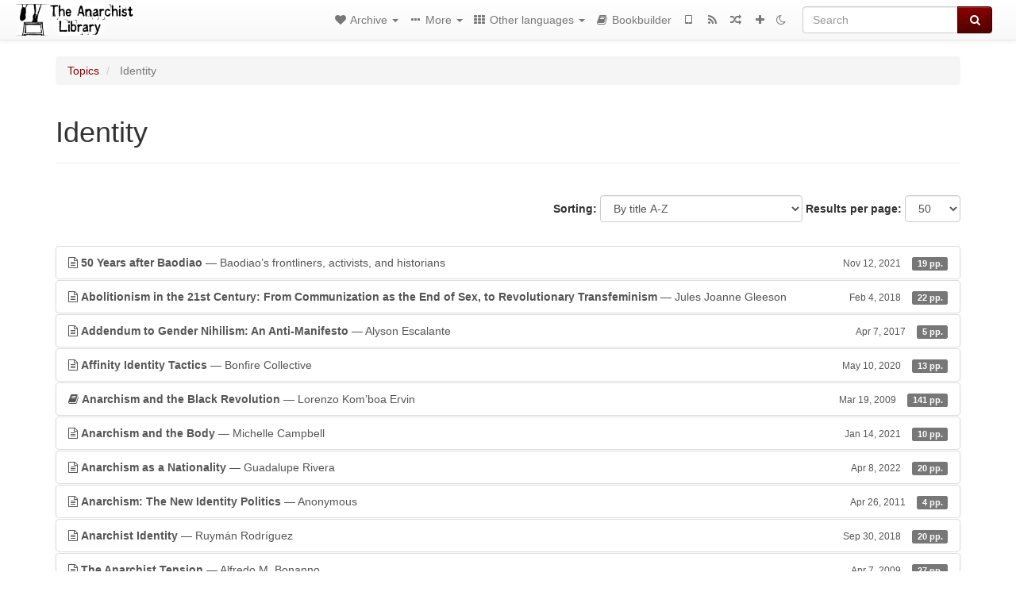

--- FILE ---
content_type: text/html; charset=utf-8
request_url: https://theanarchistlibrary.org/category/topic/identity?page=1
body_size: 10478
content:
<!DOCTYPE html>
<html lang="en">
  <head>
    <meta charset="utf-8" />
    <meta name="viewport" content="width=device-width, initial-scale=1" />
    <title>Identity | The Anarchist Library</title>
    <meta name="generator" content="AMuseWiki - https://amusewiki.org" />
    <meta name="description" content="Identity" />
    <link rel="shortcut icon"
          href="https://theanarchistlibrary.org/sitefiles/en/favicon.ico" />
    
    <link rel="icon"             href="https://theanarchistlibrary.org/sitefiles/en/opengraph.png" type="image/png" />
    <link rel="apple-touch-icon" href="https://theanarchistlibrary.org/sitefiles/en/opengraph.png" type="image/png" />
    <link rel="search" href="https://theanarchistlibrary.org/opensearch.xml"
          type="application/opensearchdescription+xml"
          title="The Anarchist Library">
    <link rel="alternate" type="application/rss+xml"
          title="The Anarchist Library" href="https://theanarchistlibrary.org/feed" />
    <link rel="alternate" type="application/atom+xml;profile=opds-catalog;kind=navigation"
          href="https://theanarchistlibrary.org/opds" title="OPDS"/>
    

    
    
    <link rel="next" href="https://theanarchistlibrary.org/category/topic/identity?page=2" />
    
    
    

    

    <!-- open graph stanza -->
    <meta property="og:title" content="Identity" />
    <meta property="og:type" content="website" />
    <meta property="og:image" content="https://theanarchistlibrary.org/sitefiles/en/opengraph.png" />
    <meta property="og:image:width" content="300" />
    <meta property="og:image:height" content="238" />
    <meta property="og:url" content="https://theanarchistlibrary.org/category/topic/identity?page=1" />
    <meta property="og:site_name" content="The Anarchist Library" />
    <meta property="og:description" content="Identity" />
    <!-- end graph stanza -->

    <!-- HTML5 Shim and Respond.js IE8 support of HTML5 elements and media queries -->
    <!--[if lt IE 9]>
      <script src="https://oss.maxcdn.com/libs/html5shiv/3.7.0/html5shiv.js"></script>
      <script src="https://oss.maxcdn.com/libs/respond.js/1.4.2/respond.min.js"></script>
    <![endif]-->
    <script src="https://theanarchistlibrary.org/static/js/jquery-3.7.0.min.js">
    </script>
    <link rel="stylesheet"
          href="https://theanarchistlibrary.org/static/css/bootstrap.amusewiki.css?v=4" />

    <!-- Latest compiled and minified JavaScript -->
    <script src="https://theanarchistlibrary.org/static/js/bootstrap.min.js?v=5">
    </script>

    <link rel="stylesheet"
          href="https://theanarchistlibrary.org/static/css/fork-awesome.min.css?v=4" />

    <!-- jquery-ui for the highlight effect everywhere and autocompletion
         source in https://theanarchistlibrary.org/static/js/jquery-ui-1.13.2.custom/jquery-ui.js -->

    <script src="https://theanarchistlibrary.org/static/js/jquery-ui-1.13.2.custom/jquery-ui.min.js?v=2" >
    </script>

    

    
    <link rel="stylesheet" type="text/css"
          href="https://theanarchistlibrary.org/static/css/amuse.css?v=9" />

    

    
    <link rel="stylesheet" type="text/css"
          href="https://theanarchistlibrary.org/static/css/amusewiki.css?v=45" />
    <script src="https://theanarchistlibrary.org/static/js/amuse.js?v=6"></script>
    <script>
      function amw_confirm() { return confirm('Are you sure?') }
    </script>

    

    <script src="https://theanarchistlibrary.org/static/js/imagesloaded.pkgd.min.js?v=1"></script>
    <script src="https://theanarchistlibrary.org/static/js/amw-anchors.js?v=2"></script>
    <script type="application/ld+json">
{
   "@context" : "http://schema.org",
   "@type" : "WebSite",
   "potentialAction" : {
      "@type" : "SearchAction",
      "query-input" : "required name=search_term_string",
      "target" : "https://theanarchistlibrary.org/search?query={search_term_string}"
   },
   "url" : "https://theanarchistlibrary.org/"
}

    </script>
  </head>
  <body>
    <div id="amw-nav-bar-top" class="navbar navbar-default" role="navigation">
      <div class="container-fluid">
        <div class="navbar-header">
          <button type="button" class="navbar-toggle" data-toggle="collapse"
                  data-target=".navbar-collapse">
            <span class="sr-only">Toggle navigation</span>
            <span class="icon-bar"></span>
            <span class="icon-bar"></span>
            <span class="icon-bar"></span>
          </button>
          <span>          <a class="amw-navlogo" href="https://theanarchistlibrary.org/">
            <img src="https://theanarchistlibrary.org/sitefiles/en/navlogo.png"
                 title="The Anarchist Library"
                 class="amw-navlogo-img"
                 alt="The Anarchist Library" />
          </a>
                    </span>
        </div>
        <div class="navbar-collapse collapse">
          <form class="navbar-form navbar-right"
                method="get" role="search"
                id="formsearchbox" action="https://theanarchistlibrary.org/search">
            <div class="form-group">
              <div class="input-group">
		        <input type="text" class="form-control search-autocomplete"
                       aria-label="Search"
                       placeholder="Search"
                       name="query" value=""/>
                <div class="input-group-btn">
                  <button type="submit" class="btn btn-primary">
                    <span class="sr-only">Search</span>
                    <span class="fa fa-search fa-fw"></span>
                  </button>
                </div>
              </div>
            </div>
          </form>
          <ul id="amw-top-nav-right-menu" class="nav navbar-nav navbar-right">
            <li class="dropdown hidden-when-no-toc" style="display:none">
              <a class="amw-navlogo dropdown-toggle" href="#"
                 data-toggle="dropdown"
                 title="Table of Contents">
                <span class="fa fa-list text-primary fa-fw"></span>
                <span class=" visible-xs-inline">
                  Table of Contents
                </span>
                <b class="caret hidden-sm"></b>
              </a>
              <ul id="amw-top-nav-toc" class="dropdown-menu dropdown-menu-left">
              </ul>
            </li>
            <li class="dropdown">
              <a href="#" class="dropdown-toggle"
                 id="amw-top-nav-archive-menu"
                 title="texts by authors, title, topic..."
                 data-toggle="dropdown">
                <span class="fa fa-heart fa-fw"></span>
                <span class="hidden-sm" id="amw-catalog-label">
                  Archive
                </span>
                <b class="caret hidden-sm"></b>
              </a>
              <ul class="dropdown-menu dropdown-menu-left">
	            <li
                      id="amw-nav-bar-titles">
                  <a href="https://theanarchistlibrary.org/listing"
		             title="texts sorted by title">
                    Titles
                  </a>
                </li>
                
                
                <li role="presentation" class="divider"></li>
                
                  <li
                                                     id="amw-nav-bar-authors">
                    <a href="https://theanarchistlibrary.org/category/author"
		               title="Authors">
                      Authors
                    </a>
                  </li>
                
                  <li class="active" 
                                                     id="amw-nav-bar-topics">
                    <a href="https://theanarchistlibrary.org/category/topic"
		               title="Topics">
                      Topics
                    </a>
                  </li>
                
                
                <li role="presentation" class="divider"
                    id="amw-nav-bar-latest-separator"></li>
                <li
                   id="amw-nav-bar-latest">
                  <a href="https://theanarchistlibrary.org/latest"
		             title="Latest entries">
                    Latest entries
                  </a>
                </li>

                

                
                
                <li >
                  <a href="https://theanarchistlibrary.org/stats/popular">Popular Texts</a>
                </li>
                
                


                
                <li role="presentation" class="divider"></li>
                <li>
                  <a href="https://theanarchistlibrary.org/action/text/new">
                    Add a new text
                  </a>
                </li>
                
                
              </ul>
            </li>
            

            
            <li class="dropdown" id="amw-top-nav-specials">
              <a href="#" class="dropdown-toggle"
                 title="about, links..."
                 data-toggle="dropdown">
                <span class="fa fa-ellipsis-h fa-fw"></span>
                <span class="visible-lg-inline visible-xs-inline" id="awm-special-label">
                  More
                </span>
                <b class="caret hidden-sm"></b>
              </a>
              <ul class="dropdown-menu dropdown-menu-left">
                
                <li>
                  <a href="https://theanarchistlibrary.org/special/about">About the project</a>
                </li>
                
                <li>
                  <a href="https://theanarchistlibrary.org/special/webchat">Live Chat (IRC/Matrix)</a>
                </li>
                
                <li>
                  <a href="https://theanarchistlibrary.org/special/tor-onion-services">Tor Onion Services</a>
                </li>
                
                <li>
                  <a href="https://bookshelf.theanarchistlibrary.org/">Bookshelf (wiki)</a>
                </li>
                
                <li>
                  <a href="https://liberapay.com/anarchyplanet">Donate</a>
                </li>
                
                <li>
                  <a href="https://shh.anarchyplanet.org/">SHH! THIS IS A LIBRARY! (forums)</a>
                </li>
                
                <li>
                  <a href="https://bookshelf.theanarchistlibrary.org/library/librarian-picks">Librarian Picks</a>
                </li>
                
              </ul>
            </li>
            

            
            <li class="dropdown" id="amw-top-nav-projects">
              <a href="#" class="dropdown-toggle"
                 title="Other languages"
                 data-toggle="dropdown">
                <span class="fa fa-th fa-fw"></span>
                <span class="hidden-sm" id="amw-sitegroup-label">
                  Other languages
                </span>
                <b class="caret hidden-sm"></b>
              </a>
              <ul class="dropdown-menu dropdown-menu-left">
                
                <li >
                  <a href="https://anarhisticka-biblioteka.net">Anarhistička biblioteka</a>
                </li>
                
                <li >
                  <a href="https://da.theanarchistlibrary.org">Det Anarkistiske Bibliotek (Danish)</a>
                </li>
                
                <li >
                  <a href="http://anarchistischebibliothek.org">Anarchistische Bibliothek (German)</a>
                </li>
                
                <li >
                  <a href="http://sv.theanarchistlibrary.org">Det Anarkistiska Biblioteket (Swedish)</a>
                </li>
                
                <li >
                  <a href="https://fr.theanarchistlibrary.org">Bibliothèque Anarchiste (French)</a>
                </li>
                
                <li >
                  <a href="https://ru.theanarchistlibrary.org">Библиотека Анархизма (Russian)</a>
                </li>
                
                <li >
                  <a href="https://a-bieb.nl">De Anarchistische Bibliotheek (Dutch)</a>
                </li>
                
                <li >
                  <a href="https://www.anarhisticka-biblioteka.org">Анархистичка библиотека (Macedonian)</a>
                </li>
                
                <li >
                  <a href="https://bibliotecaanarchica.org">Biblioteca anarchica (Italian)</a>
                </li>
                
                <li >
                  <a href="https://gr.theanarchistlibrary.org">Η Αναρχική Βιβλιοθήκη (Greek)</a>
                </li>
                
                <li >
                  <a href="https://pl.anarchistlibraries.net">Anarcho-Biblioteka (Polish)</a>
                </li>
                
                <li >
                  <a href="https://fi.theanarchistlibrary.org">Anarkistinen kirjasto (Finnish)</a>
                </li>
                
                <li >
                  <a href="https://tr.anarchistlibraries.net">Anarşist Kütüphane (Turkish)</a>
                </li>
                
                <li >
                  <a href="https://es.theanarchistlibrary.org">Biblioteca anarquista (Spanish)</a>
                </li>
                
                <li >
                  <a href="https://sa.theanarchistlibrary.org">South Asian Anarchist Library</a>
                </li>
                
                <li >
                  <a href="https://ro.theanarchistlibrary.org">Biblioteca Anarhistă</a>
                </li>
                
                <li >
                  <a href="https://eo.theanarchistlibrary.org">Esperanto Anarchist Library</a>
                </li>
                
                <li >
                  <a href="https://hu.theanarchistlibrary.org">Anarchista könyvtár</a>
                </li>
                
                <li >
                  <a href="https://ja.theanarchistlibrary.org">無政府主義図書館 (Japanese)</a>
                </li>
                
                <li >
                  <a href="https://sea.theanarchistlibrary.org">Southeast Asian Anarchist Library</a>
                </li>
                
                <li >
                  <a href="https://anarchistickaknihovna.org">Anarchistická knihovna</a>
                </li>
                
                <li >
                  <a href="https://kr.theanarchistlibrary.org">아나키스트 도서관 (Korean)</a>
                </li>
                
                <li >
                  <a href="https://zh.anarchistlibraries.net/">中文无治主义图书馆 (Chinese)</a>
                </li>
                
                <li >
                  <a href="https://bibliotecaanarquista.org/">Biblioteca Anarquista (Portugese)</a>
                </li>
                
                <li >
                  <a href="https://sq.anarchistlibraries.net/">Biblioteka-Anarkiste (Albanian)</a>
                </li>
                
                <li >
                  <a href="https://liburutegi-anarkista.org">Liburutegi Anarkista (Basque)</a>
                </li>
                
                <li >
                  <a href="https://fa.anarchistlibraries.net">کتابخانه‌ی آنارشیستی (Farsi)</a>
                </li>
                
              </ul>
            </li>
            

            

            
            
            <li  id="amw-top-nav-bookbuilder">
              <a href="https://theanarchistlibrary.org/bookbuilder" title="Bookbuilder">
                
                <span class="fa fa-book  fa-fw"></span>
                <span class="visible-lg-inline visible-xs-inline">
                  Bookbuilder
                </span>
                
              </a>
            </li>
            <li id="amw-navbar-opds-link">
              <a href="https://theanarchistlibrary.org/help/opds" title="Mobile">
                <span class="fa fa-tablet fa-fw"></span>
                <span class="visible-xs-inline">
                  Mobile applications
                </span>
              </a>
            </li>
            <li id="amw-navbar-feed-link">
              <a href="https://theanarchistlibrary.org/feed" title="RSS feed">
                <span class="fa fa-rss fa-fw"></span>
                <span class="visible-xs-inline">
                  RSS feed
                </span>
              </a>
            </li>
            <li id="amw-navbar-opds-random">
              <a href="https://theanarchistlibrary.org/random" title="Random">
                <span class="fa fa-random fa-fw"></span>
                <span class="visible-xs-inline">
                  Random
                </span>
              </a>
            </li>
            
            <li id="amw-navbar-add-new-text-icon">
              <a href="https://theanarchistlibrary.org/action/text/new" title="Add a new text">
                <span class="fa fa-plus fa-fw"></span>
                <span class="visible-xs-inline">
                  Add a new text
                </span>
              </a>
            </li>
            
            
              <li id="amw-navbar-theme-switcher">
                <a rel="nofollow" href="?__switch_theme=1" title="Switch theme">
                  
                    <span class="fa fa-moon-o"></span>
                  
                </a>
              </li>
            
          </ul>
        </div><!--/.nav-collapse -->
      </div>
    </div>
    <div id="wrap">
      <div id="main"
           role="main"
           class="container clear-top">
      
      


      <div class="row">
        <div id="amw-main-layout-column"
             class="col-sm-12">

          <div id="js-site-settings" style="display:none"
               data-use-named-toc=""></div>



        <div id="widepage-container">
          <div id="widepage">
            




<div class="amw-breadcrumbs">
  <ol class="breadcrumb">
    
    <li>
      
      <a href="https://theanarchistlibrary.org/category/topic">
        Topics
      </a>
      
    </li>
    
    <li class="active">
      
      Identity
      
    </li>
    
  </ol>
</div>



<div class="page-header">  <h1><span id="amw-category-details-category-name">Identity</span>  
</h1>
</div>





<div class="amw-spacer-20"></div>
<div class="text-right">
<form method="GET" action="https://theanarchistlibrary.org/category/topic/identity" class="pagination-widget-form form-inline">
  <div class="form-group">
    <label for="pagination-widget-form-sort" class="control-label">
      Sorting:
    </label>
    <select class="form-control" name="sort" id="pagination-widget-form-sort" onchange="this.form.submit()">
      
        <option value="title_asc" selected="selected">
          By title A-Z</option>
      
        <option value="title_desc" >
          By title Z-A</option>
      
        <option value="pubdate_desc" >
          Newer first</option>
      
        <option value="pubdate_asc" >
          Older first</option>
      
        <option value="pages_asc" >
          By number of pages, ascending</option>
      
        <option value="pages_desc" >
          By number of pages, descending</option>
      
    </select>
  </div>
  <div class="form-group">
    <label for="pagination-widget-form-rows" class="control-label">
      Results per page:
    </label>
    <select class="form-control" id="pagination-widget-form-rows" name="rows" onchange="this.form.submit()">
      
        <option value="10" >
          10</option>
      
        <option value="20" >
          20</option>
      
        <option value="50" selected="selected">
          50</option>
      
        <option value="100" >
          100</option>
      
        <option value="200" >
          200</option>
      
        <option value="500" >
          500</option>
      
    </select>
  </div>
</form>
</div>
<div class="amw-spacer-20"></div>


<div class="amw-post-listing-container">

<div class="amw-post-inner-listing">
  <script type="text/javascript">
$(document).ready(function() {
    $('.awm-show-text-type-icon').removeAttr('title');
    $('*[data-poload]').each(function() {
        var e = $(this);
        var toc = e.data('poload');
        if (toc) {
            $.get(toc, function(d) {
                e.data("content", d);
                e.popover({
                    html: 1,
                    trigger: 'hover',
                    container: 'body',
                    placement: 'bottom',
                });
            });
        }
    });
});
</script>

  
<div class="list-group">
  
  <div class="amw-listing-item">
    
      
    
  
  <a href="https://theanarchistlibrary.org/library/baodiao-s-frontliners-activists-and-historians-50-years-after-baodiao" class="list-group-item clearfix">
    
<span class="amw-show-text-type"
      data-poload="/library/baodiao-s-frontliners-activists-and-historians-50-years-after-baodiao/toc"
      data-title="Table of Contents">
  <i aria-hidden="true"
     
     title="This text is an article"
     class="awm-show-text-type-icon fa fa-file-text-o"
     >
  </i>
</span>
    <strong>50 Years after Baodiao</strong> — Baodiao’s frontliners, activists, and historians    
    <span class="pull-right clearfix amw-list-text-pubdate-locale">
      <small>Nov 12, 2021</small>
      
<span class="amw-show-text-type-and-number-of-pages">
  <span class="label label-default">
    19 pp.
  </span>
</span>
    </span>
  </a>
  
  </div>

  <div class="amw-listing-item">
    
      
    
  
  <a href="https://theanarchistlibrary.org/library/jules-joanne-gleeson-abolitionism-in-the-21st-century-from-communization-as-the-end-of-sex-to-r" class="list-group-item clearfix">
    
<span class="amw-show-text-type"
      data-poload="/library/jules-joanne-gleeson-abolitionism-in-the-21st-century-from-communization-as-the-end-of-sex-to-r/toc"
      data-title="Table of Contents">
  <i aria-hidden="true"
     
     title="This text is an article"
     class="awm-show-text-type-icon fa fa-file-text-o"
     >
  </i>
</span>
    <strong>Abolitionism in the 21st Century: From Communization as the End of Sex, to Revolutionary Transfeminism</strong> — Jules Joanne Gleeson    
    <span class="pull-right clearfix amw-list-text-pubdate-locale">
      <small>Feb 4, 2018</small>
      
<span class="amw-show-text-type-and-number-of-pages">
  <span class="label label-default">
    22 pp.
  </span>
</span>
    </span>
  </a>
  
  </div>

  <div class="amw-listing-item">
    
      
    
  
  <a href="https://theanarchistlibrary.org/library/alyson-escalante-addendum-to-gender-nihilism-an-anti-manifesto" class="list-group-item clearfix">
    
<span class="amw-show-text-type"
      data-poload="/library/alyson-escalante-addendum-to-gender-nihilism-an-anti-manifesto/toc"
      data-title="Table of Contents">
  <i aria-hidden="true"
     
     title="This text is an article"
     class="awm-show-text-type-icon fa fa-file-text-o"
     >
  </i>
</span>
    <strong>Addendum to Gender Nihilism: An Anti-Manifesto</strong> — Alyson Escalante    
    <span class="pull-right clearfix amw-list-text-pubdate-locale">
      <small>Apr 7, 2017</small>
      
<span class="amw-show-text-type-and-number-of-pages">
  <span class="label label-default">
    5 pp.
  </span>
</span>
    </span>
  </a>
  
  </div>

  <div class="amw-listing-item">
    
      
    
  
  <a href="https://theanarchistlibrary.org/library/bonfire-collective-affinity-identity-tactics" class="list-group-item clearfix">
    
<span class="amw-show-text-type"
      data-poload="/library/bonfire-collective-affinity-identity-tactics/toc"
      data-title="Table of Contents">
  <i aria-hidden="true"
     
     title="This text is an article"
     class="awm-show-text-type-icon fa fa-file-text-o"
     >
  </i>
</span>
    <strong>Affinity Identity Tactics</strong> — Bonfire Collective    
    <span class="pull-right clearfix amw-list-text-pubdate-locale">
      <small>May 10, 2020</small>
      
<span class="amw-show-text-type-and-number-of-pages">
  <span class="label label-default">
    13 pp.
  </span>
</span>
    </span>
  </a>
  
  </div>

  <div class="amw-listing-item">
    
      
    
  
  <a href="https://theanarchistlibrary.org/library/lorenzo-kom-boa-ervin-anarchism-and-the-black-revolution" class="list-group-item clearfix">
    
<span class="amw-show-text-type"
      data-poload="/library/lorenzo-kom-boa-ervin-anarchism-and-the-black-revolution/toc"
      data-title="Table of Contents">
  <i aria-hidden="true"
     
     class="awm-show-text-type-icon fa fa-book"
     title="This text is a book"
     >
  </i>
</span>
    <strong>Anarchism and the Black Revolution</strong> — Lorenzo Kom’boa Ervin    
    <span class="pull-right clearfix amw-list-text-pubdate-locale">
      <small>Mar 19, 2009</small>
      
<span class="amw-show-text-type-and-number-of-pages">
  <span class="label label-default">
    141 pp.
  </span>
</span>
    </span>
  </a>
  
  </div>

  <div class="amw-listing-item">
    
      
    
  
  <a href="https://theanarchistlibrary.org/library/michelle-campbell-anarchism-and-the-body" class="list-group-item clearfix">
    
<span class="amw-show-text-type"
      data-poload="/library/michelle-campbell-anarchism-and-the-body/toc"
      data-title="Table of Contents">
  <i aria-hidden="true"
     
     title="This text is an article"
     class="awm-show-text-type-icon fa fa-file-text-o"
     >
  </i>
</span>
    <strong>Anarchism and the Body</strong> — Michelle Campbell    
    <span class="pull-right clearfix amw-list-text-pubdate-locale">
      <small>Jan 14, 2021</small>
      
<span class="amw-show-text-type-and-number-of-pages">
  <span class="label label-default">
    10 pp.
  </span>
</span>
    </span>
  </a>
  
  </div>

  <div class="amw-listing-item">
    
      
    
  
  <a href="https://theanarchistlibrary.org/library/guadalupe-rivera-anarchism-as-a-nationality" class="list-group-item clearfix">
    
<span class="amw-show-text-type"
      data-poload="/library/guadalupe-rivera-anarchism-as-a-nationality/toc"
      data-title="Table of Contents">
  <i aria-hidden="true"
     
     title="This text is an article"
     class="awm-show-text-type-icon fa fa-file-text-o"
     >
  </i>
</span>
    <strong>Anarchism as a Nationality</strong> — Guadalupe Rivera    
    <span class="pull-right clearfix amw-list-text-pubdate-locale">
      <small>Apr 8, 2022</small>
      
<span class="amw-show-text-type-and-number-of-pages">
  <span class="label label-default">
    20 pp.
  </span>
</span>
    </span>
  </a>
  
  </div>

  <div class="amw-listing-item">
    
      
    
  
  <a href="https://theanarchistlibrary.org/library/anonymous-anarchism-the-new-identity-politics" class="list-group-item clearfix">
    
<span class="amw-show-text-type"
      data-poload="/library/anonymous-anarchism-the-new-identity-politics/toc"
      data-title="Table of Contents">
  <i aria-hidden="true"
     
     title="This text is an article"
     class="awm-show-text-type-icon fa fa-file-text-o"
     >
  </i>
</span>
    <strong>Anarchism: The New Identity Politics</strong> — Anonymous    
    <span class="pull-right clearfix amw-list-text-pubdate-locale">
      <small>Apr 26, 2011</small>
      
<span class="amw-show-text-type-and-number-of-pages">
  <span class="label label-default">
    4 pp.
  </span>
</span>
    </span>
  </a>
  
  </div>

  <div class="amw-listing-item">
    
      
    
  
  <a href="https://theanarchistlibrary.org/library/ruyman-rodriguez-anarchist-identity" class="list-group-item clearfix">
    
<span class="amw-show-text-type"
      data-poload="/library/ruyman-rodriguez-anarchist-identity/toc"
      data-title="Table of Contents">
  <i aria-hidden="true"
     
     title="This text is an article"
     class="awm-show-text-type-icon fa fa-file-text-o"
     >
  </i>
</span>
    <strong>Anarchist Identity</strong> — Ruymán Rodríguez    
    <span class="pull-right clearfix amw-list-text-pubdate-locale">
      <small>Sep 30, 2018</small>
      
<span class="amw-show-text-type-and-number-of-pages">
  <span class="label label-default">
    20 pp.
  </span>
</span>
    </span>
  </a>
  
  </div>

  <div class="amw-listing-item">
    
      
    
  
  <a href="https://theanarchistlibrary.org/library/alfredo-m-bonanno-the-anarchist-tension" class="list-group-item clearfix">
    
<span class="amw-show-text-type"
      data-poload="/library/alfredo-m-bonanno-the-anarchist-tension/toc"
      data-title="Table of Contents">
  <i aria-hidden="true"
     
     title="This text is an article"
     class="awm-show-text-type-icon fa fa-file-text-o"
     >
  </i>
</span>
    <strong>The Anarchist Tension</strong> — Alfredo M. Bonanno    
    <span class="pull-right clearfix amw-list-text-pubdate-locale">
      <small>Apr 7, 2009</small>
      
<span class="amw-show-text-type-and-number-of-pages">
  <span class="label label-default">
    27 pp.
  </span>
</span>
    </span>
  </a>
  
  </div>

  <div class="amw-listing-item">
    
      
    
  
  <a href="https://theanarchistlibrary.org/library/terra-brix-anarchotranshumanism-this-machine-kills-ability" class="list-group-item clearfix">
    
<span class="amw-show-text-type"
      data-poload="/library/terra-brix-anarchotranshumanism-this-machine-kills-ability/toc"
      data-title="Table of Contents">
  <i aria-hidden="true"
     
     title="This text is an article"
     class="awm-show-text-type-icon fa fa-file-text-o"
     >
  </i>
</span>
    <strong>Anarchotranshumanism: This Machine Kills Ability</strong> — Terra Brix    
    <span class="pull-right clearfix amw-list-text-pubdate-locale">
      <small>Sep 27, 2018</small>
      
<span class="amw-show-text-type-and-number-of-pages">
  <span class="label label-default">
    25 pp.
  </span>
</span>
    </span>
  </a>
  
  </div>

  <div class="amw-listing-item">
    
      
    
  
  <a href="https://theanarchistlibrary.org/library/anarchist-people-of-color-anarchy-in-the-town" class="list-group-item clearfix">
    
<span class="amw-show-text-type"
      data-poload="/library/anarchist-people-of-color-anarchy-in-the-town/toc"
      data-title="Table of Contents">
  <i aria-hidden="true"
     
     title="This text is an article"
     class="awm-show-text-type-icon fa fa-file-text-o"
     >
  </i>
</span>
    <strong>Anarchy In The Town</strong> — anarchist people of color    
    <span class="pull-right clearfix amw-list-text-pubdate-locale">
      <small>Jun 21, 2016</small>
      
<span class="amw-show-text-type-and-number-of-pages">
  <span class="label label-default">
    14 pp.
  </span>
</span>
    </span>
  </a>
  
  </div>

  <div class="amw-listing-item">
    
      
    
  
  <a href="https://theanarchistlibrary.org/library/flower-bomb-an-obituary-for-identity-politics" class="list-group-item clearfix">
    
<span class="amw-show-text-type"
      data-poload="/library/flower-bomb-an-obituary-for-identity-politics/toc"
      data-title="Table of Contents">
  <i aria-hidden="true"
     
     title="This text is an article"
     class="awm-show-text-type-icon fa fa-file-text-o"
     >
  </i>
</span>
    <strong>An Obituary for Identity Politics</strong> — Flower Bomb    
    <span class="pull-right clearfix amw-list-text-pubdate-locale">
      <small>Jun 11, 2020</small>
      
<span class="amw-show-text-type-and-number-of-pages">
  <span class="label label-default">
    25 pp.
  </span>
</span>
    </span>
  </a>
  
  </div>

  <div class="amw-listing-item">
    
      
    
  
  <a href="https://theanarchistlibrary.org/library/various-authors-anti-capital-projects" class="list-group-item clearfix">
    
<span class="amw-show-text-type"
      data-poload="/library/various-authors-anti-capital-projects/toc"
      data-title="Table of Contents">
  <i aria-hidden="true"
     
     title="This text is an article"
     class="awm-show-text-type-icon fa fa-file-text-o"
     >
  </i>
</span>
    <strong>Anti-Capital Projects</strong> — Various Authors    
    <span class="pull-right clearfix amw-list-text-pubdate-locale">
      <small>Nov 29, 2009</small>
      
<span class="amw-show-text-type-and-number-of-pages">
  <span class="label label-default">
    22 pp.
  </span>
</span>
    </span>
  </a>
  
  </div>

  <div class="amw-listing-item">
    
      
    
  
  <a href="https://theanarchistlibrary.org/library/okty-budiati-anti-identity-and-self-defense" class="list-group-item clearfix">
    
<span class="amw-show-text-type"
      data-poload="/library/okty-budiati-anti-identity-and-self-defense/toc"
      data-title="Table of Contents">
  <i aria-hidden="true"
     
     title="This text is an article"
     class="awm-show-text-type-icon fa fa-file-text-o"
     >
  </i>
</span>
    <strong>Anti-Identity and Self Defense</strong> — Okty Budiati    
    <span class="pull-right clearfix amw-list-text-pubdate-locale">
      <small>Mar 14, 2021</small>
      
<span class="amw-show-text-type-and-number-of-pages">
  <span class="label label-default">
    5 pp.
  </span>
</span>
    </span>
  </a>
  
  </div>

  <div class="amw-listing-item">
    
      
    
  
  <a href="https://theanarchistlibrary.org/library/tegan-eanelli-bash-back-is-dead-bash-back-forever" class="list-group-item clearfix">
    
<span class="amw-show-text-type"
      data-poload="/library/tegan-eanelli-bash-back-is-dead-bash-back-forever/toc"
      data-title="Table of Contents">
  <i aria-hidden="true"
     
     class="awm-show-text-type-icon fa fa-book"
     title="This text is a book"
     >
  </i>
</span>
    <strong>Bash Back! is Dead; Bash Back Forever!</strong> — Tegan Eanelli    
    <span class="pull-right clearfix amw-list-text-pubdate-locale">
      <small>Jul 4, 2012</small>
      
<span class="amw-show-text-type-and-number-of-pages">
  <span class="label label-default">
    30 pp.
  </span>
</span>
    </span>
  </a>
  
  </div>

  <div class="amw-listing-item">
    
      
    
  
  <a href="https://theanarchistlibrary.org/library/francesca-francesca-becoming-unrepresentable" class="list-group-item clearfix">
    
<span class="amw-show-text-type"
      data-poload="/library/francesca-francesca-becoming-unrepresentable/toc"
      data-title="Table of Contents">
  <i aria-hidden="true"
     
     title="This text is an article"
     class="awm-show-text-type-icon fa fa-file-text-o"
     >
  </i>
</span>
    <strong>Becoming Unrepresentable</strong> — Francesca    
    <span class="pull-right clearfix amw-list-text-pubdate-locale">
      <small>May 30, 2018</small>
      
<span class="amw-show-text-type-and-number-of-pages">
  <span class="label label-default">
    8 pp.
  </span>
</span>
    </span>
  </a>
  
  </div>

  <div class="amw-listing-item">
    
      
    
  
  <a href="https://theanarchistlibrary.org/library/mohamed-jean-veneuse-the-body-of-the-condemned-sally-paths-to-queering-anarca-islam" class="list-group-item clearfix">
    
<span class="amw-show-text-type"
      data-poload="/library/mohamed-jean-veneuse-the-body-of-the-condemned-sally-paths-to-queering-anarca-islam/toc"
      data-title="Table of Contents">
  <i aria-hidden="true"
     
     title="This text is an article"
     class="awm-show-text-type-icon fa fa-file-text-o"
     >
  </i>
</span>
    <strong>The Body of the Condemned Sally: Paths to Queering anarca-Islam</strong> — Mohamed Jean Veneuse    
    <span class="pull-right clearfix amw-list-text-pubdate-locale">
      <small>Nov 16, 2010</small>
      
<span class="amw-show-text-type-and-number-of-pages">
  <span class="label label-default">
    36 pp.
  </span>
</span>
    </span>
  </a>
  
  </div>

  <div class="amw-listing-item">
    
      
    
  
  <a href="https://theanarchistlibrary.org/library/cindy-milstein-border-crossings" class="list-group-item clearfix">
    
<span class="amw-show-text-type"
      data-poload="/library/cindy-milstein-border-crossings/toc"
      data-title="Table of Contents">
  <i aria-hidden="true"
     
     title="This text is an article"
     class="awm-show-text-type-icon fa fa-file-text-o"
     >
  </i>
</span>
    <strong>Border Crossings</strong> — Cindy Milstein    
    <span class="pull-right clearfix amw-list-text-pubdate-locale">
      <small>Jun 14, 2009</small>
      
<span class="amw-show-text-type-and-number-of-pages">
  <span class="label label-default">
    6 pp.
  </span>
</span>
    </span>
  </a>
  
  </div>

  <div class="amw-listing-item">
    
      
    
  
  <a href="https://theanarchistlibrary.org/library/chris-kortright-colonization-and-identity" class="list-group-item clearfix">
    
<span class="amw-show-text-type"
      data-poload="/library/chris-kortright-colonization-and-identity/toc"
      data-title="Table of Contents">
  <i aria-hidden="true"
     
     class="awm-show-text-type-icon fa fa-book"
     title="This text is a book"
     >
  </i>
</span>
    <strong>Colonization and Identity</strong> — Chris Kortright    
    <span class="pull-right clearfix amw-list-text-pubdate-locale">
      <small>Mar 28, 2010</small>
      
<span class="amw-show-text-type-and-number-of-pages">
  <span class="label label-default">
    22 pp.
  </span>
</span>
    </span>
  </a>
  
  </div>

  <div class="amw-listing-item">
    
      
    
  
  <a href="https://theanarchistlibrary.org/library/anarchist-federation-defending-anonymity" class="list-group-item clearfix">
    
<span class="amw-show-text-type"
      data-poload="/library/anarchist-federation-defending-anonymity/toc"
      data-title="Table of Contents">
  <i aria-hidden="true"
     
     class="awm-show-text-type-icon fa fa-book"
     title="This text is a book"
     >
  </i>
</span>
    <strong>Defending Anonymity</strong> — Anarchist Federation    
    <span class="pull-right clearfix amw-list-text-pubdate-locale">
      <small>Oct 6, 2021</small>
      
<span class="amw-show-text-type-and-number-of-pages">
  <span class="label label-default">
    44 pp.
  </span>
</span>
    </span>
  </a>
  
  </div>

  <div class="amw-listing-item">
    
      
    
  
  <a href="https://theanarchistlibrary.org/library/sasha-k-dirty-mirrors-and-deformed-reflections-a-response-to-chris-dixon-s-reflections-on-privi" class="list-group-item clearfix">
    
<span class="amw-show-text-type"
      data-poload="/library/sasha-k-dirty-mirrors-and-deformed-reflections-a-response-to-chris-dixon-s-reflections-on-privi/toc"
      data-title="Table of Contents">
  <i aria-hidden="true"
     
     title="This text is an article"
     class="awm-show-text-type-icon fa fa-file-text-o"
     >
  </i>
</span>
    <strong>Dirty Mirrors and Deformed Reflections: A response to Chris Dixon’s “Reflections on Privilege, Reformism, and Activism”</strong> — sasha k    
    <span class="pull-right clearfix amw-list-text-pubdate-locale">
      <small>Nov 16, 2009</small>
      
<span class="amw-show-text-type-and-number-of-pages">
  <span class="label label-default">
    17 pp.
  </span>
</span>
    </span>
  </a>
  
  </div>

  <div class="amw-listing-item">
    
      
    
  
  <a href="https://theanarchistlibrary.org/library/alfredo-m-bonanno-dissonances" class="list-group-item clearfix">
    
<span class="amw-show-text-type"
      data-poload="/library/alfredo-m-bonanno-dissonances/toc"
      data-title="Table of Contents">
  <i aria-hidden="true"
     
     class="awm-show-text-type-icon fa fa-book"
     title="This text is a book"
     >
  </i>
</span>
    <strong>Dissonances</strong> — Alfredo M. Bonanno    
    <span class="pull-right clearfix amw-list-text-pubdate-locale">
      <small>Apr 22, 2009</small>
      
<span class="amw-show-text-type-and-number-of-pages">
  <span class="label label-default">
    45 pp.
  </span>
</span>
    </span>
  </a>
  
  </div>

  <div class="amw-listing-item">
    
      
    
  
  <a href="https://theanarchistlibrary.org/library/liam-sionnach-earth-first-means-social-war-becoming-an-anti-capitalist-ecological-social-force" class="list-group-item clearfix">
    
<span class="amw-show-text-type"
      data-poload="/library/liam-sionnach-earth-first-means-social-war-becoming-an-anti-capitalist-ecological-social-force/toc"
      data-title="Table of Contents">
  <i aria-hidden="true"
     
     title="This text is an article"
     class="awm-show-text-type-icon fa fa-file-text-o"
     >
  </i>
</span>
    <strong>Earth First Means Social War: Becoming an Anti-Capitalist Ecological Social Force</strong> — Liam Sionnach    
    <span class="pull-right clearfix amw-list-text-pubdate-locale">
      <small>Apr 5, 2009</small>
      
<span class="amw-show-text-type-and-number-of-pages">
  <span class="label label-default">
    20 pp.
  </span>
</span>
    </span>
  </a>
  
  </div>

  <div class="amw-listing-item">
    
      
    
  
  <a href="https://theanarchistlibrary.org/library/maria-sierra-juan-pro-gypsy-anarchism" class="list-group-item clearfix">
    
<span class="amw-show-text-type"
      data-poload="/library/maria-sierra-juan-pro-gypsy-anarchism/toc"
      data-title="Table of Contents">
  <i aria-hidden="true"
     
     title="This text is an article"
     class="awm-show-text-type-icon fa fa-file-text-o"
     >
  </i>
</span>
    <strong><em>Gypsy</em> Anarchism</strong> — Maria Sierra &amp; Juan Pro    
    <span class="pull-right clearfix amw-list-text-pubdate-locale">
      <small>Apr 4, 2024</small>
      
<span class="amw-show-text-type-and-number-of-pages">
  <span class="label label-default">
    38 pp.
  </span>
</span>
    </span>
  </a>
  
  </div>

  <div class="amw-listing-item">
    
      
    
  
  <a href="https://theanarchistlibrary.org/library/lawrence-jarach-essentialism-and-the-problem-of-identity-politics" class="list-group-item clearfix">
    
<span class="amw-show-text-type"
      data-poload="/library/lawrence-jarach-essentialism-and-the-problem-of-identity-politics/toc"
      data-title="Table of Contents">
  <i aria-hidden="true"
     
     title="This text is an article"
     class="awm-show-text-type-icon fa fa-file-text-o"
     >
  </i>
</span>
    <strong>Essentialism and the Problem of Identity Politics</strong> — Lawrence Jarach    
    <span class="pull-right clearfix amw-list-text-pubdate-locale">
      <small>Apr 22, 2009</small>
      
<span class="amw-show-text-type-and-number-of-pages">
  <span class="label label-default">
    8 pp.
  </span>
</span>
    </span>
  </a>
  
  </div>

  <div class="amw-listing-item">
    
      
    
  
  <a href="https://theanarchistlibrary.org/library/feral-faun-essays" class="list-group-item clearfix">
    
<span class="amw-show-text-type"
      data-poload="/library/feral-faun-essays/toc"
      data-title="Table of Contents">
  <i aria-hidden="true"
     
     class="awm-show-text-type-icon fa fa-book"
     title="This text is a book"
     >
  </i>
</span>
    <strong>Feral Revolution</strong> — Feral Faun    
    <span class="pull-right clearfix amw-list-text-pubdate-locale">
      <small>Feb 20, 2009</small>
      
<span class="amw-show-text-type-and-number-of-pages">
  <span class="label label-default">
    130 pp.
  </span>
</span>
    </span>
  </a>
  
  </div>

  <div class="amw-listing-item">
    
      
    
  
  <a href="https://theanarchistlibrary.org/library/william-gillis-the-floating-metal-sphere-trump-card" class="list-group-item clearfix">
    
<span class="amw-show-text-type"
      data-poload="/library/william-gillis-the-floating-metal-sphere-trump-card/toc"
      data-title="Table of Contents">
  <i aria-hidden="true"
     
     title="This text is an article"
     class="awm-show-text-type-icon fa fa-file-text-o"
     >
  </i>
</span>
    <strong>The Floating Metal Sphere Trump Card</strong> — William Gillis    
    <span class="pull-right clearfix amw-list-text-pubdate-locale">
      <small>Jan 20, 2020</small>
      
<span class="amw-show-text-type-and-number-of-pages">
  <span class="label label-default">
    5 pp.
  </span>
</span>
    </span>
  </a>
  
  </div>

  <div class="amw-listing-item">
    
      
    
  
  <a href="https://theanarchistlibrary.org/library/anonymous-fragments-against-reparation" class="list-group-item clearfix">
    
<span class="amw-show-text-type"
      data-poload="/library/anonymous-fragments-against-reparation/toc"
      data-title="Table of Contents">
  <i aria-hidden="true"
     
     title="This text is an article"
     class="awm-show-text-type-icon fa fa-file-text-o"
     >
  </i>
</span>
    <strong>Fragments Against Reparation</strong> — Anonymous    
    <span class="pull-right clearfix amw-list-text-pubdate-locale">
      <small>Feb 5, 2022</small>
      
<span class="amw-show-text-type-and-number-of-pages">
  <span class="label label-default">
    13 pp.
  </span>
</span>
    </span>
  </a>
  
  </div>

  <div class="amw-listing-item">
    
      
    
  
  <a href="https://theanarchistlibrary.org/library/wolfi-landstreicher-from-politics-to-life-ridding-anarchy-of-the-leftist-millstone" class="list-group-item clearfix">
    
<span class="amw-show-text-type"
      data-poload="/library/wolfi-landstreicher-from-politics-to-life-ridding-anarchy-of-the-leftist-millstone/toc"
      data-title="Table of Contents">
  <i aria-hidden="true"
     
     title="This text is an article"
     class="awm-show-text-type-icon fa fa-file-text-o"
     >
  </i>
</span>
    <strong>From Politics to Life: Ridding anarchy of the leftist millstone</strong> — Wolfi Landstreicher    
    <span class="pull-right clearfix amw-list-text-pubdate-locale">
      <small>Apr 7, 2009</small>
      
<span class="amw-show-text-type-and-number-of-pages">
  <span class="label label-default">
    13 pp.
  </span>
</span>
    </span>
  </a>
  
  </div>

  <div class="amw-listing-item">
    
      
    
  
  <a href="https://theanarchistlibrary.org/library/pittsburgh-radical-perspectives-fuck-identity-we-need-solidarity" class="list-group-item clearfix">
    
<span class="amw-show-text-type"
      data-poload="/library/pittsburgh-radical-perspectives-fuck-identity-we-need-solidarity/toc"
      data-title="Table of Contents">
  <i aria-hidden="true"
     
     title="This text is an article"
     class="awm-show-text-type-icon fa fa-file-text-o"
     >
  </i>
</span>
    <strong>Fuck Identity, We Need Solidarity</strong> — Pittsburgh Radical Perspectives    
    <span class="pull-right clearfix amw-list-text-pubdate-locale">
      <small>May 31, 2021</small>
      
<span class="amw-show-text-type-and-number-of-pages">
  <span class="label label-default">
    18 pp.
  </span>
</span>
    </span>
  </a>
  
  </div>

  <div class="amw-listing-item">
    
      
    
  
  <a href="https://theanarchistlibrary.org/library/alyson-escalante-gender-nihilism-an-anti-manifesto" class="list-group-item clearfix">
    
<span class="amw-show-text-type"
      data-poload="/library/alyson-escalante-gender-nihilism-an-anti-manifesto/toc"
      data-title="Table of Contents">
  <i aria-hidden="true"
     
     title="This text is an article"
     class="awm-show-text-type-icon fa fa-file-text-o"
     >
  </i>
</span>
    <strong>Gender Nihilism</strong> — Alyson Escalante    
    <span class="pull-right clearfix amw-list-text-pubdate-locale">
      <small>Apr 6, 2017</small>
      
<span class="amw-show-text-type-and-number-of-pages">
  <span class="label label-default">
    12 pp.
  </span>
</span>
    </span>
  </a>
  
  </div>

  <div class="amw-listing-item">
    
      
    
  
  <a href="https://theanarchistlibrary.org/library/ignorant-research-institute-how-to-destroy-the-world" class="list-group-item clearfix">
    
<span class="amw-show-text-type"
      data-poload="/library/ignorant-research-institute-how-to-destroy-the-world/toc"
      data-title="Table of Contents">
  <i aria-hidden="true"
     
     title="This text is an article"
     class="awm-show-text-type-icon fa fa-file-text-o"
     >
  </i>
</span>
    <strong>How to Destroy The World</strong> — Ignorant Research Institute    
    <span class="pull-right clearfix amw-list-text-pubdate-locale">
      <small>Dec 2, 2017</small>
      
<span class="amw-show-text-type-and-number-of-pages">
  <span class="label label-default">
    16 pp.
  </span>
</span>
    </span>
  </a>
  
  </div>

  <div class="amw-listing-item">
    
      
    
  
  <a href="https://theanarchistlibrary.org/library/here-and-now-zines-identity-and-power" class="list-group-item clearfix">
    
<span class="amw-show-text-type"
      data-poload="/library/here-and-now-zines-identity-and-power/toc"
      data-title="Table of Contents">
  <i aria-hidden="true"
     
     title="This text is an article"
     class="awm-show-text-type-icon fa fa-file-text-o"
     >
  </i>
</span>
    <strong>Identity and Power</strong> — Here and Now Zines    
    <span class="pull-right clearfix amw-list-text-pubdate-locale">
      <small>Feb 21, 2021</small>
      
<span class="amw-show-text-type-and-number-of-pages">
  <span class="label label-default">
    14 pp.
  </span>
</span>
    </span>
  </a>
  
  </div>

  <div class="amw-listing-item">
    
      
    
  
  <a href="https://theanarchistlibrary.org/library/baedan-identity-in-crisis" class="list-group-item clearfix">
    
<span class="amw-show-text-type"
      data-poload="/library/baedan-identity-in-crisis/toc"
      data-title="Table of Contents">
  <i aria-hidden="true"
     
     title="This text is an article"
     class="awm-show-text-type-icon fa fa-file-text-o"
     >
  </i>
</span>
    <strong>Identity In Crisis</strong> — baedan    
    <span class="pull-right clearfix amw-list-text-pubdate-locale">
      <small>Jun 19, 2014</small>
      
<span class="amw-show-text-type-and-number-of-pages">
  <span class="label label-default">
    37 pp.
  </span>
</span>
    </span>
  </a>
  
  </div>

  <div class="amw-listing-item">
    
      
    
  
  <a href="https://theanarchistlibrary.org/library/aragorn-interview-with-klee-benally" class="list-group-item clearfix">
    
<span class="amw-show-text-type"
      data-poload="/library/aragorn-interview-with-klee-benally/toc"
      data-title="Table of Contents">
  <i aria-hidden="true"
     
     title="This text is an article"
     class="awm-show-text-type-icon fa fa-file-text-o"
     >
  </i>
</span>
    <strong>Interview with Klee Benally</strong> — Aragorn!    
    <span class="pull-right clearfix amw-list-text-pubdate-locale">
      <small>Jan 2, 2015</small>
      
<span class="amw-show-text-type-and-number-of-pages">
  <span class="label label-default">
    27 pp.
  </span>
</span>
    </span>
  </a>
  
  </div>

  <div class="amw-listing-item">
    
      
    
  
  <a href="https://theanarchistlibrary.org/library/the-invention-of-the-tribe" class="list-group-item clearfix">
    
<span class="amw-show-text-type"
      data-poload="/library/the-invention-of-the-tribe/toc"
      data-title="Table of Contents">
  <i aria-hidden="true"
     
     title="This text is an article"
     class="awm-show-text-type-icon fa fa-file-text-o"
     >
  </i>
</span>
    <strong>&#x27;The Invention of the Tribe&#x27;</strong> — Anonymous    
    <span class="pull-right clearfix amw-list-text-pubdate-locale">
      <small>Jun 22, 2018</small>
      
<span class="amw-show-text-type-and-number-of-pages">
  <span class="label label-default">
    18 pp.
  </span>
</span>
    </span>
  </a>
  
  </div>

  <div class="amw-listing-item">
    
      
    
  
  <a href="https://theanarchistlibrary.org/library/humanaesfera-is-autonomy-enhanced-by-identity-struggles" class="list-group-item clearfix">
    
<span class="amw-show-text-type"
      data-poload="/library/humanaesfera-is-autonomy-enhanced-by-identity-struggles/toc"
      data-title="Table of Contents">
  <i aria-hidden="true"
     
     title="This text is an article"
     class="awm-show-text-type-icon fa fa-file-text-o"
     >
  </i>
</span>
    <strong>Is autonomy enhanced by identity struggles?</strong> — Humanaesfera    
    <span class="pull-right clearfix amw-list-text-pubdate-locale">
      <small>Sep 2, 2017</small>
      
<span class="amw-show-text-type-and-number-of-pages">
  <span class="label label-default">
    5 pp.
  </span>
</span>
    </span>
  </a>
  
  </div>

  <div class="amw-listing-item">
    
      
    
  
  <a href="https://theanarchistlibrary.org/library/mohamed-abdou-mohamed-jean-veneuse-islam-and-queer-muslims" class="list-group-item clearfix">
    
<span class="amw-show-text-type"
      data-poload="/library/mohamed-abdou-mohamed-jean-veneuse-islam-and-queer-muslims/toc"
      data-title="Table of Contents">
  <i aria-hidden="true"
     
     class="awm-show-text-type-icon fa fa-book"
     title="This text is a book"
     >
  </i>
</span>
    <strong>Islam and Queer Muslims</strong> — Mohamed Abdou, Mohamed Jean Veneuse    
    <span class="pull-right clearfix amw-list-text-pubdate-locale">
      <small>Jan 30, 2023</small>
      
<span class="amw-show-text-type-and-number-of-pages">
  <span class="label label-default">
    194 pp.
  </span>
</span>
    </span>
  </a>
  
  </div>

  <div class="amw-listing-item">
    
      
    
  
  <a href="https://theanarchistlibrary.org/library/peter-gelderloos-a-las-barricadas-it-depends-on-all-of-us" class="list-group-item clearfix">
    
<span class="amw-show-text-type"
      data-poload="/library/peter-gelderloos-a-las-barricadas-it-depends-on-all-of-us/toc"
      data-title="Table of Contents">
  <i aria-hidden="true"
     
     title="This text is an article"
     class="awm-show-text-type-icon fa fa-file-text-o"
     >
  </i>
</span>
    <strong>‘It Depends On All Of Us’</strong> — <em>A Las Barricadas</em> interviewing Peter Gelderloos    
    <span class="pull-right clearfix amw-list-text-pubdate-locale">
      <small>Dec 15, 2020</small>
      
<span class="amw-show-text-type-and-number-of-pages">
  <span class="label label-default">
    21 pp.
  </span>
</span>
    </span>
  </a>
  
  </div>

  <div class="amw-listing-item">
    
      
    
  
  <a href="https://theanarchistlibrary.org/library/peter-gelderloos-lines-in-sand" class="list-group-item clearfix">
    
<span class="amw-show-text-type"
      data-poload="/library/peter-gelderloos-lines-in-sand/toc"
      data-title="Table of Contents">
  <i aria-hidden="true"
     
     class="awm-show-text-type-icon fa fa-book"
     title="This text is a book"
     >
  </i>
</span>
    <strong>Lines in Sand</strong> — Peter Gelderloos    
    <span class="pull-right clearfix amw-list-text-pubdate-locale">
      <small>Mar 21, 2011</small>
      
<span class="amw-show-text-type-and-number-of-pages">
  <span class="label label-default">
    48 pp.
  </span>
</span>
    </span>
  </a>
  
  </div>

  <div class="amw-listing-item">
    
      
    
  
  <a href="https://theanarchistlibrary.org/library/jamie-heckert-maintaining-the-borders-identity-politics" class="list-group-item clearfix">
    
<span class="amw-show-text-type"
      data-poload="/library/jamie-heckert-maintaining-the-borders-identity-politics/toc"
      data-title="Table of Contents">
  <i aria-hidden="true"
     
     title="This text is an article"
     class="awm-show-text-type-icon fa fa-file-text-o"
     >
  </i>
</span>
    <strong>Maintaining the Borders: identity &amp; politics</strong> — Jamie Heckert    
    <span class="pull-right clearfix amw-list-text-pubdate-locale">
      <small>Nov 19, 2009</small>
      
<span class="amw-show-text-type-and-number-of-pages">
  <span class="label label-default">
    13 pp.
  </span>
</span>
    </span>
  </a>
  
  </div>

  <div class="amw-listing-item">
    
      
    
  
  <a href="https://theanarchistlibrary.org/library/gabriel-kuhn-the-meaning-of-anarchism" class="list-group-item clearfix">
    
<span class="amw-show-text-type"
      data-poload="/library/gabriel-kuhn-the-meaning-of-anarchism/toc"
      data-title="Table of Contents">
  <i aria-hidden="true"
     
     title="This text is an article"
     class="awm-show-text-type-icon fa fa-file-text-o"
     >
  </i>
</span>
    <strong>The Meaning of Anarchism</strong> — Gabriel Kuhn    
    <span class="pull-right clearfix amw-list-text-pubdate-locale">
      <small>Feb 13, 2012</small>
      
<span class="amw-show-text-type-and-number-of-pages">
  <span class="label label-default">
    20 pp.
  </span>
</span>
    </span>
  </a>
  
  </div>

  <div class="amw-listing-item">
    
      
    
  
  <a href="https://theanarchistlibrary.org/library/baedan-musings-on-nothingness" class="list-group-item clearfix">
    
<span class="amw-show-text-type"
      data-poload="/library/baedan-musings-on-nothingness/toc"
      data-title="Table of Contents">
  <i aria-hidden="true"
     
     class="awm-show-text-type-icon fa fa-book"
     title="This text is a book"
     >
  </i>
</span>
    <strong>Musings on Nothingness</strong> — baedan    
    <span class="pull-right clearfix amw-list-text-pubdate-locale">
      <small>Jun 19, 2014</small>
      
<span class="amw-show-text-type-and-number-of-pages">
  <span class="label label-default">
    36 pp.
  </span>
</span>
    </span>
  </a>
  
  </div>

  <div class="amw-listing-item">
    
      
    
  
  <a href="https://theanarchistlibrary.org/library/lee-edelman-no-future" class="list-group-item clearfix">
    
<span class="amw-show-text-type"
      data-poload="/library/lee-edelman-no-future/toc"
      data-title="Table of Contents">
  <i aria-hidden="true"
     
     class="awm-show-text-type-icon fa fa-book"
     title="This text is a book"
     >
  </i>
</span>
    <strong>No Future</strong> — Lee Edelman    
    <span class="pull-right clearfix amw-list-text-pubdate-locale">
      <small>Jan 5, 2021</small>
      
<span class="amw-show-text-type-and-number-of-pages">
  <span class="label label-default">
    188 pp.
  </span>
</span>
    </span>
  </a>
  
  </div>

  <div class="amw-listing-item">
    
      
    
  
  <a href="https://theanarchistlibrary.org/library/asher-not-your-mom-s-trans-101" class="list-group-item clearfix">
    
<span class="amw-show-text-type"
      data-poload="/library/asher-not-your-mom-s-trans-101/toc"
      data-title="Table of Contents">
  <i aria-hidden="true"
     
     title="This text is an article"
     class="awm-show-text-type-icon fa fa-file-text-o"
     >
  </i>
</span>
    <strong>Not Your Mom’s Trans 101</strong> — Asher    
    <span class="pull-right clearfix amw-list-text-pubdate-locale">
      <small>Jun 26, 2012</small>
      
<span class="amw-show-text-type-and-number-of-pages">
  <span class="label label-default">
    11 pp.
  </span>
</span>
    </span>
  </a>
  
  </div>

  <div class="amw-listing-item">
    
      
    
  
  <a href="https://theanarchistlibrary.org/library/dot-matrix-on-the-road-with-cws" class="list-group-item clearfix">
    
<span class="amw-show-text-type"
      data-poload="/library/dot-matrix-on-the-road-with-cws/toc"
      data-title="Table of Contents">
  <i aria-hidden="true"
     
     title="This text is an article"
     class="awm-show-text-type-icon fa fa-file-text-o"
     >
  </i>
</span>
    <strong>On the Road with CWS</strong> — dot matrix    
    <span class="pull-right clearfix amw-list-text-pubdate-locale">
      <small>Mar 9, 2011</small>
      
<span class="amw-show-text-type-and-number-of-pages">
  <span class="label label-default">
    12 pp.
  </span>
</span>
    </span>
  </a>
  
  </div>

  <div class="amw-listing-item">
    
      
    
  
  <a href="https://theanarchistlibrary.org/library/anne-archet-portrait-of-the-invisible-woman-in-front-of-her-mirror" class="list-group-item clearfix">
    
<span class="amw-show-text-type"
      data-poload="/library/anne-archet-portrait-of-the-invisible-woman-in-front-of-her-mirror/toc"
      data-title="Table of Contents">
  <i aria-hidden="true"
     
     title="This text is an article"
     class="awm-show-text-type-icon fa fa-file-text-o"
     >
  </i>
</span>
    <strong>Portrait of the Invisible Woman in Front of Her Mirror</strong> — Anne Archet    
    <span class="pull-right clearfix amw-list-text-pubdate-locale">
      <small>Jun 22, 2018</small>
      
<span class="amw-show-text-type-and-number-of-pages">
  <span class="label label-default">
    6 pp.
  </span>
</span>
    </span>
  </a>
  
  </div>

  <div class="amw-listing-item">
    
      
    
  
  <a href="https://theanarchistlibrary.org/library/various-authors-queer-ultra-violence" class="list-group-item clearfix">
    
<span class="amw-show-text-type"
      data-poload="/library/various-authors-queer-ultra-violence/toc"
      data-title="Table of Contents">
  <i aria-hidden="true"
     
     class="awm-show-text-type-icon fa fa-book"
     title="This text is a book"
     >
  </i>
</span>
    <strong>Queer Ultra Violence</strong> — Various Authors    
    <span class="pull-right clearfix amw-list-text-pubdate-locale">
      <small>Jan 18, 2024</small>
      
<span class="amw-show-text-type-and-number-of-pages">
  <span class="label label-default">
    449 pp.
  </span>
</span>
    </span>
  </a>
  
  </div>

  <div class="amw-listing-item">
    
      
    
  
  <a href="https://theanarchistlibrary.org/library/chris-hobson-ralph-ellison-s-juneteenth-and-african-american-identity" class="list-group-item clearfix">
    
<span class="amw-show-text-type"
      data-poload="/library/chris-hobson-ralph-ellison-s-juneteenth-and-african-american-identity/toc"
      data-title="Table of Contents">
  <i aria-hidden="true"
     
     title="This text is an article"
     class="awm-show-text-type-icon fa fa-file-text-o"
     >
  </i>
</span>
    <strong>Ralph Ellison’s Juneteenth and African American Identity</strong> — Chris Hobson    
    <span class="pull-right clearfix amw-list-text-pubdate-locale">
      <small>May 6, 2021</small>
      
<span class="amw-show-text-type-and-number-of-pages">
  <span class="label label-default">
    22 pp.
  </span>
</span>
    </span>
  </a>
  
  </div>

</div>
</div>

</div>



<ul class="pagination">
  
  <li class="active">
    
    <a href="https://theanarchistlibrary.org/category/topic/identity?page=1">1</a>
    
  </li>
  
  <li >
    
    <a href="https://theanarchistlibrary.org/category/topic/identity?page=2">2</a>
    
  </li>
  
  <li >
    
    <a href="https://theanarchistlibrary.org/category/topic/identity?page=2"><i class="fa fa-chevron-right"></i><span class="sr-only">»<span></a>
    
  </li>
  
</ul>




<script>
 $(document).ready(function() {
     $(".trash-category").click(function() {
         var el = $(this);
         $.post(el.data('action'), { toggle: el.data('category-id') }, function (data) {
             if (data.ok) {
                 window.location = el.data('final');
             }
             else {
                 alert(data.error);
             }
         });
     });
 });
</script>

          </div>
        </div>
          <div>&nbsp;</div>
          <div>&nbsp;</div>
        </div>
        
        
      </div>
      <!-- end of row  -->
      
      <div class="clearfix">&nbsp;</div>
      <div class="clearfix">&nbsp;</div>
    </div><!-- end of main -->
    </div><!-- end of wrap -->
    <div id="footer" role="contentinfo">
      <div class="footer">
        <div class="center">
        <span id="amw-footer-link-random">
          <a href="https://theanarchistlibrary.org/random" title="Random">Random</a>
        </span>
        <span id="amw-footer-link-random-sep">|</span>
        <span id="amw-footer-link-feeds">
          <a href="https://theanarchistlibrary.org/feed">RSS feed</a>
        </span>
        <span id="amw-footer-link-feeds-sep">|</span>
        <span id="amw-footer-link-library">
      <a href="https://theanarchistlibrary.org/listing"
		 title="texts sorted by title">Titles</a>
        </span>

        
          <span id="amw-footer-link-authors-sep">|</span>
          <span id="amw-footer-link-authors">
            <a href="https://theanarchistlibrary.org/category/author"
		       title="Authors">Authors</a>
          </span>
        
          <span id="amw-footer-link-topics-sep">|</span>
          <span id="amw-footer-link-topics">
            <a href="https://theanarchistlibrary.org/category/topic"
		       title="Topics">Topics</a>
          </span>
        

        <span id="amw-footer-link-latest-sep">|</span>
        <span id="amw-footer-link-latest">
      <a href="https://theanarchistlibrary.org/latest">Latest entries</a>
        </span>
        <span id="amw-footer-link-opds-sep">|</span>
        <span id="amw-footer-link-opds">
      <a href="https://theanarchistlibrary.org/help/opds">Mobile</a>
        </span>
      
        <span id="amw-footer-link-newtext">
        <span id="amw-footer-link-newtext-sep">|</span>
      <a href="https://theanarchistlibrary.org/action/text/new">Add a new text</a>
        </span>
      
        </div>
        
        <div>
          <div class="center">
<a href="https://theanarchistlibrary.org">theanarchistlibrary.org</a> Ⓐ <a href="https://anarchistnews.org">anarchistnews.org</a>
</div>
        </div>
        
      </div>
    </div>
    <script src="https://theanarchistlibrary.org/static/js/amw-autosuggest.js"></script>
    <script src="https://theanarchistlibrary.org/static/js/amw-navbar.js?v=3"></script>
    <script>
     $(document).ready(function() {
         var urlregex = /^https?:\/\/\S+$/
         $('div.caption').each(function() {
             var el = $(this);
             var url = el.text();
             if (urlregex.test(url)) {
                 console.log("Looks like an URL: " + url);
                 var img = el.parent().find('img.embedimg')
                 if (img) {
                     el.remove();
                     img.wrap($("<a>").attr('href', url));
                 }
             }
         });
     });
    </script>
  </body>
</html>



--- FILE ---
content_type: text/html; charset=utf-8
request_url: https://theanarchistlibrary.org/library/baodiao-s-frontliners-activists-and-historians-50-years-after-baodiao/toc
body_size: 138
content:
<div>


<p>
  *** Interviewer’s note
 </p>

<p>
  *** An interview with Baodiao’s frontliners, activists, and historians
 </p>


</div>


--- FILE ---
content_type: text/html; charset=utf-8
request_url: https://theanarchistlibrary.org/library/jules-joanne-gleeson-abolitionism-in-the-21st-century-from-communization-as-the-end-of-sex-to-r/toc
body_size: 207
content:
<div>


<p>
  *** Gendered Violence (On the Left and Elsewhere) and Communization in Hindsight
 </p>

<p>
  *** Trans Collectives Calling for Abolition
 </p>

<p>
  *** Abolish prisons, abolish the family, abolish gender?
 </p>

<p>
  *** One Slogan, Many Voices
 </p>


</div>


--- FILE ---
content_type: text/html; charset=utf-8
request_url: https://theanarchistlibrary.org/library/alyson-escalante-addendum-to-gender-nihilism-an-anti-manifesto/toc
body_size: 92
content:
<div>

<p>Addendum to Gender Nihilism: An Anti-Manifesto</p>

</div>


--- FILE ---
content_type: text/html; charset=utf-8
request_url: https://theanarchistlibrary.org/library/bonfire-collective-affinity-identity-tactics/toc
body_size: 96
content:
<div>


<p>
  *** Affinity
 </p>

<p>
  *** Identity
 </p>

<p>
  *** Tactics
 </p>

<p>
  *** Affinity, Identity, Tactics
 </p>


</div>


--- FILE ---
content_type: text/html; charset=utf-8
request_url: https://theanarchistlibrary.org/library/lorenzo-kom-boa-ervin-anarchism-and-the-black-revolution/toc
body_size: 837
content:
<div>


<p>
  *** Dedication For the second edition of Anarchism and the Black Revolution
 </p>

<p>
  ** Chapter 1. An Analysis of White Supremacy
 </p>

<p>
  *** How the Capitalists Use Racism
 </p>

<p>
  *** Race and Class: the Combined Character of Black Oppression
 </p>

<p>
  *** So What Type of Anti-Racist Group is Needed?
 </p>

<p>
  *** The Myth of “Reverse Racism”
 </p>

<p>
  *** Smash the right Wing!
 </p>

<p>
  *** Defeat white supremacy!
 </p>

<p>
  ** Chapter 2. Where is the Black struggle and where should it be going?
 </p>

<p>
  *** A Call for a New Black Protest Movement
 </p>

<p>
  *** What form will this movement take?
 </p>

<p>
  *** Revolutionary strategy and tactics
 </p>

<p>
  *** A Black Tax Boycott
 </p>

<p>
  *** A National Rent Strike and Urban Squatting
 </p>

<p>
  *** A Boycott of American Business
 </p>

<p>
  *** A Black General Strike
 </p>

<p>
  *** The Commune: Community Control of the Black Community
 </p>

<p>
  *** Building A Black survival program
 </p>

<p>
  *** The Need for a Black Labor Federation
 </p>

<p>
  *** Unemployment and Homelessness
 </p>

<p>
  *** Crimes Against the People
 </p>

<p>
  *** The Drug Epidemic: A New Form of Black Genocide?
 </p>

<p>
  *** African Intercommunalism
 </p>

<p>
  *** Armed Defense of the Black Commune
 </p>

<p>
  *** Insurrection
 </p>

<p>
  ** Chapter 3. Anarchist Theory and Practice
 </p>

<p>
  *** Types of Anarchists
 </p>

<p>
  *** Anarchist Versus Marxist-Leninist Thought on Organization of Society
 </p>

<p>
  *** General Principles of Anarchist-Communism
 </p>

<p>
  *** Capitalism, the State and Private Property
 </p>

<p>
  *** Anarchism, Violence and Authority
 </p>

<p>
  *** Anarchists and Revolutionary Organization
 </p>

<p>
  *** Why Am I An Anarchist?
 </p>

<p>
  *** What I Believe
 </p>

<p>
  * Appendix
 </p>

<p>
  ** A Short Biography of Lorenzo Kom’boa Ervin
 </p>


</div>


--- FILE ---
content_type: text/html; charset=utf-8
request_url: https://theanarchistlibrary.org/library/michelle-campbell-anarchism-and-the-body/toc
body_size: 70
content:
<div>


<p>
  *** Works Cited
 </p>


</div>


--- FILE ---
content_type: text/html; charset=utf-8
request_url: https://theanarchistlibrary.org/library/guadalupe-rivera-anarchism-as-a-nationality/toc
body_size: 147
content:
<div>


<p>
  *** Mazunte
 </p>

<p>
  *** A Nation
 </p>

<p>
  *** The Tropical Fatherland
 </p>

<p>
  *** European Imports
 </p>

<p>
  *** Tierra y Libertad
 </p>

<p>
  *** The Other
 </p>


</div>


--- FILE ---
content_type: text/html; charset=utf-8
request_url: https://theanarchistlibrary.org/library/anonymous-anarchism-the-new-identity-politics/toc
body_size: 85
content:
<div>

<p>Anarchism: The New Identity Politics</p>

</div>


--- FILE ---
content_type: text/html; charset=utf-8
request_url: https://theanarchistlibrary.org/library/ruyman-rodriguez-anarchist-identity/toc
body_size: 67
content:
<div>

<p>Anarchist Identity</p>

</div>


--- FILE ---
content_type: text/html; charset=utf-8
request_url: https://theanarchistlibrary.org/library/alfredo-m-bonanno-the-anarchist-tension/toc
body_size: 70
content:
<div>

<p>The Anarchist Tension</p>

</div>


--- FILE ---
content_type: text/html; charset=utf-8
request_url: https://theanarchistlibrary.org/library/terra-brix-anarchotranshumanism-this-machine-kills-ability/toc
body_size: 152
content:
<div>


<p>
  *** Introduction
 </p>

<p>
  *** Anarchy and Capitalism, Briefly
 </p>

<p>
  *** Capitalist Transhumanism
 </p>

<p>
  *** Anarchotranshumanism
 </p>

<p>
  *** Conclusion
 </p>

<p>
  *** Works Cited
 </p>


</div>


--- FILE ---
content_type: text/html; charset=utf-8
request_url: https://theanarchistlibrary.org/library/anarchist-people-of-color-anarchy-in-the-town/toc
body_size: 176
content:
<div>


<p>
  *** GOVERNMENTS, POLICE, AND THE ELITE
 </p>

<p>
  *** COLONIZATION
 </p>

<p>
  *** MALE DOMINATION
 </p>

<p>
  *** MUTUAL AID AND A BETTER LIFE
 </p>

<p>
  *** CAPITALISM
 </p>

<p>
  *** NON-PROFITS
 </p>

<p>
  *** PRISONS
 </p>

<p>
  *** STRATEGY
 </p>

<p>
  *** CONCLUSION
 </p>


</div>


--- FILE ---
content_type: text/html; charset=utf-8
request_url: https://theanarchistlibrary.org/library/flower-bomb-an-obituary-for-identity-politics/toc
body_size: 82
content:
<div>

<p>An Obituary for Identity Politics</p>

</div>


--- FILE ---
content_type: text/html; charset=utf-8
request_url: https://theanarchistlibrary.org/library/various-authors-anti-capital-projects/toc
body_size: 249
content:
<div>


<p>
  *** No Capital Projects but the End of Capital
 </p>

<p>
  *** Anti-Capital Projects: Questions &amp; Answers
 </p>

<p>
  **** Why Occupation?
 </p>

<p>
  **** Why Now?
 </p>

<p>
  **** Why No Demands?
 </p>

<p>
  **** Why This Building?
 </p>

<p>
  *** The Neoliberalization Of Higher Education: What’s Race Got To Do With It?
 </p>

<p>
  *** The Necrosocial
 </p>


</div>


--- FILE ---
content_type: text/html; charset=utf-8
request_url: https://theanarchistlibrary.org/library/okty-budiati-anti-identity-and-self-defense/toc
body_size: 77
content:
<div>

<p>Anti-Identity and Self Defense</p>

</div>


--- FILE ---
content_type: text/html; charset=utf-8
request_url: https://theanarchistlibrary.org/library/tegan-eanelli-bash-back-is-dead-bash-back-forever/toc
body_size: 404
content:
<div>


<p>
  ** ON THE PARTY
 </p>

<p>
  *** on the demise of bash back!
 </p>

<p>
  *** questions to be addressed before denver
 </p>

<p>
  *** criminal intimacy
 </p>

<p>
  ** HOW NON-VIOLENCE PROTECTS THE STRAIGHT
 </p>

<p>
  *** towards the queerest insurrection
 </p>

<p>
  *** questions to be addressed before denver
 </p>

<p>
  ** IDENTITY CRISIS
 </p>

<p>
  *** Identity, Politics and Anti-Politics
 </p>

<p>
  *** Here is a quick sketch of certain anti-identity politics positions distilled from Bash Back!.
 </p>

<p>
  *** preliminary notes on modes of reproduction
 </p>

<p>
  ** QUEER-ANARCHY AFTER LEFTISM
 </p>

<p>
  ** THE REAL ANTI-SOCIAL TURN IN QUEER THEORY
 </p>

<p>
  *** society of the spectacle
 </p>


</div>


--- FILE ---
content_type: text/html; charset=utf-8
request_url: https://theanarchistlibrary.org/library/francesca-francesca-becoming-unrepresentable/toc
body_size: 166
content:
<div>


<p>
  *** What Do I Mean When I Call Myself A Freak?
 </p>

<p>
  *** My Beef With Identity Marketing
 </p>

<p>
  *** Another Beef, But This Time With Representation
 </p>


</div>


--- FILE ---
content_type: text/html; charset=utf-8
request_url: https://theanarchistlibrary.org/library/mohamed-jean-veneuse-the-body-of-the-condemned-sally-paths-to-queering-anarca-islam/toc
body_size: 190
content:
<div>


<p>
  *** Abstract
 </p>

<p>
  *** Introduction: A Story
 </p>

<p>
  *** The Difference Between Two Logics
 </p>

<p>
  *** Parching, She Drank the Inky Dust of Law — Sweet Honey in Her Mouth
 </p>

<p>
  *** References
 </p>


</div>


--- FILE ---
content_type: text/html; charset=utf-8
request_url: https://theanarchistlibrary.org/library/cindy-milstein-border-crossings/toc
body_size: 65
content:
<div>

<p>Border Crossings</p>

</div>


--- FILE ---
content_type: text/html; charset=utf-8
request_url: https://theanarchistlibrary.org/library/chris-kortright-colonization-and-identity/toc
body_size: 338
content:
<div>


<p>
  ** The Nature of Colonization — Empires, Land, and Cultures
 </p>

<p>
  *** The Ideology of Colonization
 </p>

<p>
  *** The Question of Land and Resources
 </p>

<p>
  ** Colonial Identity
 </p>

<p>
  *** The Colonizer
 </p>

<p>
  **** The Colonialist that accepts
 </p>

<p>
  **** The Colonialist that Resists
 </p>

<p>
  *** The Colonized
 </p>

<p>
  **** Images and Myths of the Colonized
 </p>

<p>
  **** Dependancy Complex of the Colonized
 </p>

<p>
  ** Colonial Conflict/Relationship
 </p>

<p>
  *** The Settler Village
 </p>

<p>
  *** The Native Village
 </p>

<p>
  ** Freedom from Despotism
 </p>

<p>
  *** Decolonization
 </p>

<p>
  *** Cultural Revitalization
 </p>

<p>
  ** References cited
 </p>

<p>
  ** References used but not cited
 </p>


</div>


--- FILE ---
content_type: text/html; charset=utf-8
request_url: https://theanarchistlibrary.org/library/anarchist-federation-defending-anonymity/toc
body_size: 776
content:
<div>


<p>
  ** Introduction — a serious threat to freedom
 </p>

<p>
  *** Creeping compulsion
 </p>

<p>
  *** Standing up and not being counted
 </p>

<p>
  ** Common arguments against ID, and their limitations
 </p>

<p>
  *** ID cards will cost loads, even more than a passport, and hurt those of us who can least afford it
 </p>

<p>
  *** ID card and database technology won’t work
 </p>

<p>
  *** ID cards won’t solve crime or terrorism
 </p>

<p>
  *** ID cards will lead us into a police state
 </p>

<p>
  ** National ID on the cards
 </p>

<p>
  ** RFID – a new technology for ID cards
 </p>

<p>
  ** Interview with the French Anarchist Federation about their experience of ID cards
 </p>

<p>
  ** Information from the German Anarchist Federation
 </p>

<p>
  ** Panopticon Society
 </p>

<p>
  *** What have you got to hide?
 </p>

<p>
  *** Big business bonanza!
 </p>

<p>
  *** So what are we going to do?
 </p>

<p>
  ** Ways to fight ID
 </p>

<p>
  *** Get involved
 </p>

<p>
  *** Get informed
 </p>

<p>
  *** Get the inside information
 </p>

<p>
  *** Get your passport
 </p>

<p>
  *** Get angry
 </p>

<p>
  ** Defy-ID and No Borders — better together!
 </p>

<p>
  *** Defy-ID
 </p>

<p>
  **** Because ID has already been tested on asylum seekers and will also be used first on other ‘foreigners’
 </p>

<p>
  **** Because of the new “UK Border Bill”
 </p>

<p>
  *** Solidarity
 </p>

<p>
  **** Exposing the government plan to get a national ID scheme accepted
 </p>

<p>
  **** Using the Social Centres network to widen collaboration of No Borders &amp; DefyID
 </p>

<p>
  ** Get involved with Defy-ID
 </p>

<p>
  *** Local Defy-ID Groups
 </p>


</div>


--- FILE ---
content_type: text/html; charset=utf-8
request_url: https://theanarchistlibrary.org/library/sasha-k-dirty-mirrors-and-deformed-reflections-a-response-to-chris-dixon-s-reflections-on-privi/toc
body_size: 155
content:
<div>

<p>Dirty Mirrors and Deformed Reflections: A response to Chris Dixon’s “Reflections on Privilege, Reformism, and Activism”</p>

</div>


--- FILE ---
content_type: text/html; charset=utf-8
request_url: https://theanarchistlibrary.org/library/alfredo-m-bonanno-dissonances/toc
body_size: 196
content:
<div>


<p>
  ** What can we do with anti-fascism?
 </p>

<p>
  ** Non-news about drugs
 </p>

<p>
  ** Non-news about racism
 </p>

<p>
  ** Loss of language
 </p>

<p>
  ** Illness and capital
 </p>

<p>
  ** One’s life on the line
 </p>

<p>
  ** “Community” sickness
 </p>


</div>


--- FILE ---
content_type: text/html; charset=utf-8
request_url: https://theanarchistlibrary.org/library/liam-sionnach-earth-first-means-social-war-becoming-an-anti-capitalist-ecological-social-force/toc
body_size: 284
content:
<div>


<p>
  *** Glossary of Terms
 </p>

<p>
  *** Who Are We?
 </p>

<p>
  *** The Individual and Activism
 </p>

<p>
  *** We are currently the we of our conditions; we seek to cultivate a we of our direction.
 </p>

<p>
  *** Seizing the Means to Produce Existence
 </p>

<p>
  *** No Compromise
 </p>

<p>
  *** Circumventing Fascism and Destroying Green Capitalism
 </p>

<p>
  *** The Anti-Capitalist Ecological Social Force Becomes Material
 </p>


</div>


--- FILE ---
content_type: text/html; charset=utf-8
request_url: https://theanarchistlibrary.org/library/maria-sierra-juan-pro-gypsy-anarchism/toc
body_size: 192
content:
<div>


<p>
  *** Abstract
 </p>

<p>
  *** Introduction
 </p>

<p>
  *** Anarchist Gitanos: Participants in the Interwar Labour Movement
 </p>

<p>
  *** Nomadic Anarchists and ‘Gypsies’ by Choice
 </p>

<p>
  *** Concluding Remarks
 </p>


</div>


--- FILE ---
content_type: text/html; charset=utf-8
request_url: https://theanarchistlibrary.org/library/lawrence-jarach-essentialism-and-the-problem-of-identity-politics/toc
body_size: 96
content:
<div>

<p>Essentialism and the Problem of Identity Politics</p>

</div>


--- FILE ---
content_type: text/html; charset=utf-8
request_url: https://theanarchistlibrary.org/library/feral-faun-essays/toc
body_size: 737
content:
<div>


<p>
  ** Introduction by Alfredo M. Bonanno
 </p>

<p>
  ** “Feral Revolution”
 </p>

<p>
  ** Nature as spectacle. The image of wilderness vs. wildness
 </p>

<p>
  ** Radical Theory: A Wrecking Ball for Ivory Towers
 </p>

<p>
  ** Insurgent Ferocity: The Playful Violence of Rebellion
 </p>

<p>
  ** Social Transformation — or the abolition of society
 </p>

<p>
  ** The Cops In Our Heads: Some thoughts on anarchy and morality
 </p>

<p>
  ** The Quest for the Spiritual: A Basis for a Radical Analysis of Religion
 </p>

<p>
  ** Drifting away from the sacred: Thoughts inspired by reading Peter Lamborn Wilson’s The Sacred Drift
 </p>

<p>
  ** The Ideology of Victimization
 </p>

<p>
  ** To Have Done With the Economy Of Love
 </p>

<p>
  ** Paneroticism: The Dance of Life
 </p>

<p>
  ** The Liberation of Motion Through Space
 </p>

<p>
  ** On Madness and Anarchy
 </p>

<p>
  ** Chaos Is Beautiful
 </p>

<p>
  ** The anarchist subculture: a critique
 </p>

<p>
  ** The Last Word
 </p>

<p>
  * Appendix: other articles and essays
 </p>

<p>
  ** Steal back your life
 </p>

<p>
  ** Against Charity
 </p>

<p>
  ** The Bourgeois Roots of Anarcho Syndicalism
 </p>

<p>
  ** Fear of Conflict
 </p>

<p>
  ** Beyond Earth First! Toward a feral revolution of desire
 </p>

<p>
  ** Some Not Completely Aimless Meanderings
 </p>

<p>
  ** Whither now? Some thoughts on creating anarchy
 </p>

<p>
  ** The Cybernet of Domination
 </p>


</div>


--- FILE ---
content_type: text/html; charset=utf-8
request_url: https://theanarchistlibrary.org/library/william-gillis-the-floating-metal-sphere-trump-card/toc
body_size: 85
content:
<div>

<p>The Floating Metal Sphere Trump Card</p>

</div>


--- FILE ---
content_type: text/html; charset=utf-8
request_url: https://theanarchistlibrary.org/library/anonymous-fragments-against-reparation/toc
body_size: 189
content:
<div>


<p>
  ***  Introduction
 </p>

<p>
  ***  Some Theses Against And Beyond Reparations
 </p>

<p>
  *** Why not reparations
 </p>

<p>
  *** Instead of reparations
 </p>

<p>
  *** For the non-Black people
 </p>

<p>
  ***  A Thought Experiment
 </p>

<p>
  ***  Some further reading
 </p>


</div>


--- FILE ---
content_type: text/html; charset=utf-8
request_url: https://theanarchistlibrary.org/library/wolfi-landstreicher-from-politics-to-life-ridding-anarchy-of-the-leftist-millstone/toc
body_size: 111
content:
<div>

<p>From Politics to Life: Ridding anarchy of the leftist millstone</p>

</div>


--- FILE ---
content_type: text/html; charset=utf-8
request_url: https://theanarchistlibrary.org/library/pittsburgh-radical-perspectives-fuck-identity-we-need-solidarity/toc
body_size: 251
content:
<div>


<p>
  ***  We Need Autonomous Organizing!
 </p>

<p>
  ***  The Situation Today!
 </p>

<p>
  *** * Nonprofits Against Revolution
 </p>

<p>
  *** *  On Promoting Voting and Elections
 </p>

<p>
  *** * Capitalism, Gender, Race
 </p>

<p>
  ***  Anti-Oppression Theory &amp; Practice in Pittsburgh has Failed!
 </p>

<p>
  ***  Pittsburgh as an Example!
 </p>


</div>


--- FILE ---
content_type: text/html; charset=utf-8
request_url: https://theanarchistlibrary.org/library/alyson-escalante-gender-nihilism-an-anti-manifesto/toc
body_size: 122
content:
<div>


<p>
  *** Introduction
 </p>

<p>
  *** Antihumanism
 </p>

<p>
  *** Gender Abolition
 </p>

<p>
  *** Radical Negativity
 </p>


</div>


--- FILE ---
content_type: text/html; charset=utf-8
request_url: https://theanarchistlibrary.org/library/ignorant-research-institute-how-to-destroy-the-world/toc
body_size: 91
content:
<div>


<p>
  *** I
 </p>

<p>
  *** II
 </p>

<p>
  *** Nothing
 </p>

<p>
  *** III
 </p>

<p>
  *** IV
 </p>

<p>
  *** V
 </p>

<p>
  *** VI
 </p>

<p>
  *** VII
 </p>

<p>
  *** VIII
 </p>


</div>


--- FILE ---
content_type: text/html; charset=utf-8
request_url: https://theanarchistlibrary.org/library/here-and-now-zines-identity-and-power/toc
body_size: 155
content:
<div>


<p>
  *** Introduction
 </p>

<p>
  *** Temporary Relief
 </p>

<p>
  *** So Where Do We Go From Here?
 </p>

<p>
  *** Afterthoughts
 </p>

<p>
  *** Appendix: Words Too Vague
 </p>


</div>


--- FILE ---
content_type: text/html; charset=utf-8
request_url: https://theanarchistlibrary.org/library/baedan-identity-in-crisis/toc
body_size: 188
content:
<div>


<p>
  *** Identity In Crisis
 </p>

<p>
  *** Contention One: A Crisis of Reproduction
 </p>

<p>
  **** i
 </p>

<p>
  **** ii
 </p>

<p>
  **** iii
 </p>

<p>
  **** iv
 </p>

<p>
  *** Contention Two: Re-creation and Technologies-of-the-Self
 </p>

<p>
  **** i
 </p>

<p>
  **** ii
 </p>

<p>
  **** iii
 </p>

<p>
  **** iv
 </p>

<p>
  *** Contention Three: Serve / Negation
 </p>

<p>
  **** i
 </p>

<p>
  **** ii
 </p>

<p>
  **** iii
 </p>

<p>
  **** iv
 </p>

<p>
  **** v
 </p>


</div>


--- FILE ---
content_type: text/html; charset=utf-8
request_url: https://theanarchistlibrary.org/library/aragorn-interview-with-klee-benally/toc
body_size: 76
content:
<div>

<p>Interview with Klee Benally</p>

</div>


--- FILE ---
content_type: text/html; charset=utf-8
request_url: https://theanarchistlibrary.org/library/the-invention-of-the-tribe/toc
body_size: 250
content:
<div>


<p>
  *** Hills, Valleys &amp; States
 </p>

<p>
  *** State Space
 </p>

<p>
  *** Concentration of Workforce &amp; Cereals
 </p>

<p>
  *** Civilisation &amp; the Ungovernable
 </p>

<p>
  *** Keeping the State Out of Reach: Populating the Hills
 </p>

<p>
  *** Escape the State. Prevent the State.
 </p>

<p>
  *** The Invention of Ethnic &amp; Tribal Identities
 </p>

<p>
  *** Porous, Plural &amp; Fluid Identities
 </p>


</div>


--- FILE ---
content_type: text/html; charset=utf-8
request_url: https://theanarchistlibrary.org/library/humanaesfera-is-autonomy-enhanced-by-identity-struggles/toc
body_size: 92
content:
<div>

<p>Is autonomy enhanced by identity struggles?</p>

</div>


--- FILE ---
content_type: text/html; charset=utf-8
request_url: https://theanarchistlibrary.org/library/mohamed-abdou-mohamed-jean-veneuse-islam-and-queer-muslims/toc
body_size: 422
content:
<div>


<p>
  *** Abstract
 </p>

<p>
  **** Acknowledgements
 </p>

<p>
  **** A Note on Transliteration &amp; Translation
 </p>

<p>
  ** Chapter 2
 </p>

<p>
  *** Theoretical Frameworks &amp; Methodology
 </p>

<p>
  *** Introduction
 </p>

<p>
  *** Theoretical Frameworks
 </p>

<p>
  *** Transnational Queer Theories, Arab and Muslim Feminisms, and Cultural and Islamic Studies
 </p>

<p>
  *** Summary
 </p>

<p>
  *** Postcolonialism, Settler Colonialism, and Decolonization
 </p>

<p>
  *** Decolonization
 </p>

<p>
  *** Summary
 </p>

<p>
  ** Chapter 3
 </p>

<p>
  *** Psychoanalysis/Schizoanalysis &amp; Post-anarchist Social Movement Theories
 </p>

<p>
  *** Post-anarchism
 </p>

<p>
  *** 2.3 The Methodological Framework
 </p>

<p>
  *** Bibliography
 </p>

<p>
  *** Interview Guide
 </p>

<p>
  **** Islam &amp; Queer Muslims: Identity and Sexuality in the Contemporary World
 </p>

<p>
  **** Interview Consent Form
 </p>


</div>


--- FILE ---
content_type: text/html; charset=utf-8
request_url: https://theanarchistlibrary.org/library/peter-gelderloos-a-las-barricadas-it-depends-on-all-of-us/toc
body_size: 78
content:
<div>

<p>‘It Depends On All Of Us’</p>

</div>


--- FILE ---
content_type: text/html; charset=utf-8
request_url: https://theanarchistlibrary.org/library/peter-gelderloos-lines-in-sand/toc
body_size: 317
content:
<div>


<p>
  ** You Have to Do It My Way
 </p>

<p>
  *** Ideological identity, experienced identity, and arrogance among anarchists
 </p>

<p>
  ** So Fucked Up
 </p>

<p>
  *** Guilt, Disempowerment, and Other Mistakes of an Anti-Oppression practice
 </p>

<p>
  *** Guilt
 </p>

<p>
  *** Agency
 </p>

<p>
  *** Allies like these
 </p>

<p>
  *** Trauma and Victimization
 </p>

<p>
  *** Fragile Freedom
 </p>

<p>
  *** Fight Oppression, Burn the Witch
 </p>

<p>
  *** Suppression
 </p>

<p>
  *** Strategic Alliances
 </p>

<p>
  ** Suggestions for real solidarity
 </p>


</div>


--- FILE ---
content_type: text/html; charset=utf-8
request_url: https://theanarchistlibrary.org/library/jamie-heckert-maintaining-the-borders-identity-politics/toc
body_size: 241
content:
<div>


<p>
  *** Does that mean we should all be the same?
 </p>

<p>
  *** What is wrong with political identity?
 </p>

<p>
  *** It may not be perfect, but can’t it still be a useful strategy?
 </p>

<p>
  *** If political identity is such a poor strategy, why is it so common?
 </p>

<p>
  *** What’s the alternative to political identity?
 </p>

<p>
  *** Further Reading
 </p>


</div>


--- FILE ---
content_type: text/html; charset=utf-8
request_url: https://theanarchistlibrary.org/library/gabriel-kuhn-the-meaning-of-anarchism/toc
body_size: 73
content:
<div>

<p>The Meaning of Anarchism</p>

</div>


--- FILE ---
content_type: text/html; charset=utf-8
request_url: https://theanarchistlibrary.org/library/baedan-musings-on-nothingness/toc
body_size: 198
content:
<div>


<p>
  * Humility
 </p>

<p>
  * Flexibility
 </p>

<p>
  ** How rules work
 </p>

<p>
  * Humor
 </p>

<p>
  **** 1
 </p>

<p>
  **** 1010
 </p>

<p>
  **** 1010001101100
 </p>

<p>
  **** 0100101110100010101011101
 </p>

<p>
  **** 010100010100100101010011110101010101011010101
 </p>

<p>
  **** 011011000010110000111110100010000010001011011011000011
 </p>

<p>
  **** 000110010010111010111111001101110010001101101001011101010011011110111100001101100001101110100111
 </p>


</div>


--- FILE ---
content_type: text/html; charset=utf-8
request_url: https://theanarchistlibrary.org/library/lee-edelman-no-future/toc
body_size: 162
content:
<div>


<p>
  **  Acknowledgements
 </p>

<p>
  **  1. The Future is Kid Stuff
 </p>

<p>
  **  2. Sinthomosexuality
 </p>

<p>
  **  3. Compassion’s Compulsion
 </p>

<p>
  **  4. No Future
 </p>


</div>


--- FILE ---
content_type: text/html; charset=utf-8
request_url: https://theanarchistlibrary.org/library/asher-not-your-mom-s-trans-101/toc
body_size: 133
content:
<div>


<p>
  **** Gender Assigned at Birth
 </p>

<p>
  **** The Binary
 </p>

<p>
  **** Self Identification
 </p>

<p>
  **** Bodies
 </p>

<p>
  **** Oppression
 </p>


</div>


--- FILE ---
content_type: text/html; charset=utf-8
request_url: https://theanarchistlibrary.org/library/dot-matrix-on-the-road-with-cws/toc
body_size: 69
content:
<div>

<p>On the Road with CWS</p>

</div>


--- FILE ---
content_type: text/html; charset=utf-8
request_url: https://theanarchistlibrary.org/library/anne-archet-portrait-of-the-invisible-woman-in-front-of-her-mirror/toc
body_size: 100
content:
<div>

<p>Portrait of the Invisible Woman in Front of Her Mirror</p>

</div>


--- FILE ---
content_type: text/html; charset=utf-8
request_url: https://theanarchistlibrary.org/library/various-authors-queer-ultra-violence/toc
body_size: 5120
content:
<div>


<p>
  ** Introduction
 </p>

<p>
  *** Unconventional Queers
 </p>

<p>
  *** Forging a Praxis of Vengeance
 </p>

<p>
  *** Dispatches from the War Against God
 </p>

<p>
  *** Rejuvenating the Struggle Against Assimilation
 </p>

<p>
  *** The 2009 Bash Back! Convergence and Subsequent Drama
 </p>

<p>
  *** Communiqués from Various G20 Riots
 </p>

<p>
  *** Toward a Criminal Queer Culture
 </p>

<p>
  *** Ariel Attack Goes to Court
 </p>

<p>
  ** Announcements, Callouts, and Other Random Shit You Should Still Read
 </p>

<p>
  *** Introductory Conclusions
 </p>

<p>
  *** Communiqués: Unconventional Queers
 </p>

<p>
  *** Transfolks and Queers to Blockade the RNC November 13. 2007
 </p>

<p>
  *** Bash Back! Points of Unity
 </p>

<p>
  *** Anti-Authoritarian People of Color at Bash Back! Convergence
 </p>

<p>
  *** One Direction, Trans and Queer Insurrection: A Reportback From the Bash Back! Convergence
 </p>

<p>
  **** The Convergence
 </p>

<p>
  **** Workshops
 </p>

<p>
  **** Caucuses
 </p>

<p>
  **** “DNC, We’ll Fuck You Up!”
 </p>

<p>
  **** “Republicans, Don’t Fuck With Us!”
 </p>

<p>
  **** Trans Inclusion and Solidarity
 </p>

<p>
  **** “Wake Up, Back Back, Trans and Queer, Pink and Black!”
 </p>

<p>
  **** Break-out Groups and Moving Forward
 </p>

<p>
  *** Bash Back! Radical Queermos at pReNC
 </p>

<p>
  *** Bash Back! Painting Sector 5 Pink and Blue!
 </p>

<p>
  **** History
 </p>

<p>
  **** Why Pink and Blue?
 </p>

<p>
  **** Sector 5
 </p>

<p>
  *** Queers Against Capitalism! Trannies for Tumultuousness: A Radical Queer Call to Action at the DNC
 </p>

<p>
  *** Final Call to Action: Genderfuck the RNC!
 </p>

<p>
  *** Bash Back! Colorado to Take on “Stonewall Democrats” Today!
 </p>

<p>
  *** 4 Detained, 1 Arrested at Bash Back! Demo Against HRC
 </p>

<p>
  *** Communiqué: The Queens are Cumming
 </p>

<p>
  *** “Act up, Bash Back!” An Analysis of the Radical Queer Organizing Surrounding the Republican and Democratic National Conventions
 </p>

<p>
  ** Forging a Praxis of Vengeance
 </p>

<p>
  *** Bash Back! Update: Nazis to Protest Pridefest Milwaukee
 </p>

<p>
  *** Milwaukee: Bash Back! Statement on Confronting Nazi Scum
 </p>

<p>
  *** Urgent: Trans Woman of Color Murdered by Memphis Police!
 </p>

<p>
  *** Bash Back! Memphis Kicks Off Avenge Duana Campaign
 </p>

<p>
  *** Milwaukee Bash Back! Drops Banner in Memory of Duanna Johnson&#39;s
 </p>

<p>
  *** Philly: Bash Back! Disrupts Traffic in Response to Trans Killings
 </p>

<p>
  *** Memphis: Two Days, Two Actions for Duanna
 </p>

<p>
  *** Milwaukee: Solidarity with all Cop Killers
 </p>

<p>
  *** Chicago: Unicorn Cum on Nazis, or How We Embraced Our Love for 90s Pop Culture: Fist Fight Your Oppressors!
 </p>

<p>
  *** Providence, RI: What Queer?! Solidarity March with Athens, Gaza, and Oscar Grant
 </p>

<p>
  *** Bash Back! News Responds to Death Threats
 </p>

<p>
  *** BB! Statement of Support to Those Who Evicted the RCP
 </p>

<p>
  *** Bash Back!ers in Support of Autonmous Animal Action: Call for Trans-Species Solidarity with Tillikum
 </p>

<p>
  *** Gang of Queers Beat Down Nazi at Albany Pride Marching
 </p>

<p>
  *** New York Queers Bash Back! Against NYPD
 </p>

<p>
  *** Lansing Queers Bash Back Against Transphobe in Bathroom!
 </p>

<p>
  *** Communiqué from Bash Back! Pittsburgh
 </p>

<p>
  *** Bash Backers Arrested in Twin Cities Antifascist Confrontation
 </p>

<p>
  *** Portland Queers Take to the Streets Against the Police
 </p>

<p>
  *** Police Murder in Portland, Anarchists Respond with Vengeance
 </p>

<p>
  *** Modesto: Bee Boxes Sabotaged
 </p>

<p>
  *** Guelph: Three Queer / Trans Folks Arrested Outside of Drag Show for Allegedly Assaulting an Officer
 </p>

<p>
  *** Updates on the Fierce and Fabulous 3!
 </p>

<p>
  *** New Jersey: The Rejection of the Identity of Victimization Through Cracking a Nazi’s Skull
 </p>

<p>
  *** When Will they Learn? National Socialist Movement Eats it Again in Milwaukee&#39;s
 </p>

<p>
  *** Chicago: Banner Dropped, Cop Cars Attacked as Vengeance for Shelley Hilliard
 </p>

<p>
  *** From Tea Lights to Torches: Delinquent Alternatives to Transgender Day of Remembrance and the Trans Attacks to Come
 </p>

<p>
  ** Dispatches from the War Against God
 </p>

<p>
  *** S.I.N. Confronts Westboro Baptist Church
 </p>

<p>
  *** Bash Back! Olympia Trashes Mormon Church
 </p>

<p>
  *** Underground Cell of Bash Back! Trashes Mormon Church… Again
 </p>

<p>
  *** Olympia: Catholic Church Attacked
 </p>

<p>
  *** Seattle: Bash Back! Trashes Anti-Queer Christian Conference
 </p>

<p>
  *** Boston Bashes Back Against Exodus
 </p>

<p>
  *** Modesto Pride 2009 Reportback: When We Ride on Our Enemies
 </p>

<p>
  *** A Really Queer Action
 </p>

<p>
  *** Bash Back! Raises Hell at Anti-Queer MegaChurch
 </p>

<p>
  *** BB! Lansing: Why Mount Hope?
 </p>

<p>
  *** Letter Sent to BB! News from Queer Living Near Mount Hope
 </p>

<p>
  *** Urgent!! Feds Serving Bash Back!ers Throughout Midwest Subpoenas
 </p>

<p>
  *** ADF Fucker Suing Bash Back! Lansing, Bash Back! And Jesse Does
 </p>

<p>
  *** Lubing Up the Social War: Bash Back! Being Sued by The Alliance Defense Fund
 </p>

<p>
  *** Support the Bash Back! Infinity
 </p>

<p>
  *** New Mount Hope Infinity Defendant
 </p>

<p>
  *** Fort Wayne, In: Church on Fire Vandalized
 </p>

<p>
  *** Pittsburgh: Evangelical Church and Donut Shop Vandalized
 </p>

<p>
  ** Rejuvenating the Struggle Against Assimilation
 </p>

<p>
  *** Chicago: Radical Queers March Against Violence and Assimilation
 </p>

<p>
  *** Chicago: Bash Back! Confronts Gentrification and Police Brutality at Pride
 </p>

<p>
  *** Bash Back! Chicago Makes Splash at Dyke March and Corporate Pride
 </p>

<p>
  *** Bash Back! Livens Up the Matthew Shepard March
 </p>

<p>
  *** Bash Back! Ivades Memphis Pride
 </p>

<p>
  *** Memphis: Anti-Gay Hate or a Call Out Against Gay Militarism?
 </p>

<p>
  *** Bash Back! DC Confronts HRC Assimilation
 </p>

<p>
  *** Washington, DC: Communiqué from the Forgotten, Human Rights Campaign HQ Glamdalized
 </p>

<p>
  *** Washington, DC: Banner Drop at American University
 </p>

<p>
  *** Washington, DC: Queers, Anarchists March Against Corporate Pride
 </p>

<p>
  *** Queers in the Streets of Providence
 </p>

<p>
  *** Bash Back! Communiqué #666
 </p>

<p>
  *** Columbus: Crash Corporate Pride, March with Bash Back! Calling All Radical Queers!
 </p>

<p>
  *** Bashing Back in The North Star State: A BB! Twin Cities Recap
 </p>

<p>
  *** Twin Cities Bash Back… Again and Again and Again
 </p>

<p>
  *** Everybody into the Streets
 </p>

<p>
  *** Smack a White Boy Round 3: This One’s for Sylvia
 </p>

<p>
  *** Denver: Queers Decry Wells Fargo Bank
 </p>

<p>
  *** Pittsburgh: Pink and Black Contingent Takes Over Pride Parade
 </p>

<p>
  *** Queer Recruitment Army Disrupts Pride
 </p>

<p>
  *** Communiqué from Bash Back! Guelph
 </p>

<p>
  ** The 2009 Bash Back! Convergence and Subsequent Drama
 </p>

<p>
  *** Bash Back! 2009: An Editor’s Note
 </p>

<p>
  *** Announcing: National Radical Queer Convergence
 </p>

<p>
  *** Post 2009 Convergence: Questions and Statements from the Trans/Queer People of Color Caucuses
 </p>

<p>
  *** Chicago Police Attack Queers at Bash Back!
 </p>

<p>
  *** What Happened at Bash Back!?
 </p>

<p>
  *** A Response to the Anarcho-Liberal Takeover of Bash Back!
 </p>

<p>
  *** Internet Chat with Evan Greer of RiotFolk
 </p>

<p>
  *** Support the Fabulous 4!
 </p>

<p>
  ** Communiqués from Various G20 Riots
 </p>

<p>
  *** General Call to Action by BB! Pittsburgh
 </p>

<p>
  *** Pittsburgh: Queer Anarchists Make Total Destroy at the G20 Summit
 </p>

<p>
  *** My Preferred Gender Pronoun is Negation
 </p>

<p>
  *** Dear Anonymous Stone-thrower
 </p>

<p>
  *** An Eyewitness Account of the Riots in Oakland Last Night at the G20
 </p>

<p>
  *** Dear Straight Anarchists: WTF?! A Radical Queer Complaint from Queens of the Trailer Trash
 </p>

<p>
  *** Toronto: Queer G20 Callout
 </p>

<p>
  ** Toward a Criminal Queer Culture
 </p>

<p>
  *** Glamour-queer Sextravaganza from Bash Back! Chicago&#39;s
 </p>

<p>
  *** Glamour-queer Sextravaganza 2
 </p>

<p>
  *** Chicago: Faggot Anarchists Fuck Up Pig Cruiser
 </p>

<p>
  *** Memphis: Marsha P. Johnson Collective Opened
 </p>

<p>
  *** Memphis: Marsha P. Johnson Collective Raided!
 </p>

<p>
  *** Seattle: Cops Bust Masive Anti-Corporate Pride, Criminal Dance Party
 </p>

<p>
  *** Seattle: Nothing is the Only Thing Worth Keeping of this World that Wants Us Dead
 </p>

<p>
  *** Here’s Your Fucking Zine, You Stupid Slut
 </p>

<p>
  *** Our Lady of the Flowers: An Experimental Opera Tribute to Jean Genet
 </p>

<p>
  *** Guelph: Queeriot Fest!
 </p>

<p>
  *** Seattle: Queers vs. Cops
 </p>

<p>
  *** Fashion Anarchy: An Interview with The Boulevardier
 </p>

<p>
  ** Ariel Attack Goes to Court
 </p>

<p>
  *** Update on Ariel Attack!
 </p>

<p>
  *** Ariel Attack Update and Call for Support
 </p>

<p>
  *** Ariel Attack Still Livin’ (at) Large
 </p>

<p>
  *** Ariel Attack’s Court Fashion from The Boulevardier
 </p>

<p>
  **** Part One
 </p>

<p>
  **** Part Two
 </p>

<p>
  **** Part Three
 </p>

<p>
  ** Announcements, Call-Outs and Random Shit that you Should Still Read
 </p>

<p>
  *** Introducing Bash Back! News
 </p>

<p>
  *** Milwaukee: Calling All Midwest Radical Transfolk’ Queers and Allies!
 </p>

<p>
  *** Chicago: For Kirsten: Bash Back! Chicago Really Really Free Market
 </p>

<p>
  *** Bash Back! Endorses March 14th Black Blockade
 </p>

<p>
  *** Solidarity with UCSC Occupations
 </p>

<p>
  *** Introducing Bash Back! DC
 </p>

<p>
  *** Bash Back! DC to March Against Neo-liberalism
 </p>

<p>
  *** Introducing Bash Back! Olympia
 </p>

<p>
  *** Introducing: Bash Back! East Bay
 </p>

<p>
  *** Bash Back! Commniqué #69
 </p>

<p>
  *** Bash Back! Communiqué #678-999-8212
 </p>

<p>
  *** Bash Back! Is Dead… Let’s Keep it that Way
 </p>

<p>
  *** As with Christ, Bash Back! News is Dead
 </p>

<p>
  *** Nov 7-9 Bash Back! Convergence in Lansing
 </p>

<p>
  *** H.O.M.O. Takes Credit for Red Cross Hoax
 </p>

<p>
  *** A Call for an Anti-Authoritarian Bloc at the March Against the Troop Surge
 </p>

<p>
  **** Twin Cities: We’re Bringing Sexy Back
 </p>

<p>
  *** Introducing Bash Back! Soc(a)l
 </p>

<p>
  *** London: Communiqué from The Gender Liberation Front
 </p>

<p>
  ** Theory + Essays
 </p>

<p>
  *** Toward the Queerest Insurrection
 </p>

<p>
  **** I
 </p>

<p>
  **** II
 </p>

<p>
  **** III
 </p>

<p>
  **** IV
 </p>

<p>
  **** V
 </p>

<p>
  **** VI
 </p>

<p>
  **** VII
 </p>

<p>
  **** VIII
 </p>

<p>
  **** IX
 </p>

<p>
  **** X
 </p>

<p>
  *** Appendix One: Relevant Queer Mythology
 </p>

<p>
  *** Whore Theory
 </p>

<p>
  *** Criminal Intimacy
 </p>

<p>
  **** On Deadness
 </p>

<p>
  **** Taking and Sharing: On Getting What’s Ours
 </p>

<p>
  **** On Criminal Intimacy, Worldmaking, and Becoming Whatever
 </p>

<p>
  *** What is it to Become Beautiful?
 </p>

<p>
  *** Interview with The Mary Nardini Gang
 </p>

<p>
  ** Gender Mutiny
 </p>

<p>
  *** ‘Hell Hath No Fury’: A Chronology of Genderfuck Insurrection
 </p>

<p>
  **** 390
 </p>

<p>
  **** 1250
 </p>

<p>
  **** 1450-51
 </p>

<p>
  **** 1530
 </p>

<p>
  **** 17th Century
 </p>

<p>
  **** 1629
 </p>

<p>
  **** 1630
 </p>

<p>
  **** 1631
 </p>

<p>
  **** 1645
 </p>

<p>
  **** 1720
 </p>

<p>
  **** 1725
 </p>

<p>
  **** 1728-1749
 </p>

<p>
  **** 1736
 </p>

<p>
  **** 1760s
 </p>

<p>
  **** 1770s
 </p>

<p>
  **** 1812
 </p>

<p>
  **** 1820s
 </p>

<p>
  **** 1829
 </p>

<p>
  **** 1830s
 </p>

<p>
  **** 1839-1844
 </p>

<p>
  **** 1843
 </p>

<p>
  **** 1959
 </p>

<p>
  **** 1966
 </p>

<p>
  **** 1969
 </p>

<p>
  **** 1970
 </p>

<p>
  *** How is it to be Done in the Ass?
 </p>

<p>
  *** Preliminary Notes on Modes of Reproduction
 </p>

<p>
  **** Creationism
 </p>

<p>
  **** Procreationism
 </p>

<p>
  **** Re-creationism
 </p>

<p>
  **** Nihilism
 </p>

<p>
  *** Interview with Gender Mutiny
 </p>

<p>
  *** Question to be Addressed Before Denver-based
 </p>

<p>
  **** Some Things Heard at the 2009 Bash Back! Convergence in Chicago:
 </p>

<p>
  **** Some Questions to be Addressed Before the 2010 Bash Back! Convergence in Denver:
 </p>

<p>
  ** Pink and Black Attack
 </p>

<p>
  *** Destruction Not Separation: Some Thoughts on the Church and State
 </p>

<p>
  *** Fuck the Church Fuck the State Identity, Politics and Anti-Politics: A Critical Perspective
 </p>

<p>
  **** Introduction
 </p>

<p>
  **** Social Contruction and Social Facts
 </p>

<p>
  **** Identity Politics and Anti-Identity Politics
 </p>

<p>
  **** Identity Anti-Politics: One Mixed-race Queer’s Perspective
 </p>

<p>
  *** Thoughts on Developing Anarchist Queer Theory
 </p>

<p>
  **** Queer Theory
 </p>

<p>
  **** Anarchism
 </p>

<p>
  **** Identity and Identity Politics
 </p>

<p>
  **** Towards Anarchist Queer Theory
 </p>

<p>
  *** Reflections on the Demise of Bash Back!
 </p>

<p>
  **** On the Network
 </p>

<p>
  **** On Tension and the Death of Bash Back!
 </p>

<p>
  **** On Organization
 </p>

<p>
  **** The End
 </p>

<p>
  *** Interview with an Editor of Pink and Black Attack
 </p>

<p>
  ** Politics is Not a Banana
 </p>

<p>
  *** Public Sex and Social War
 </p>

<p>
  ** Chicago Bash Back! &amp; Not Yr Cister
 </p>

<p>
  *** “Let the Trans Women Speak!”: A Response to Camp Trans 2010
 </p>

<p>
  *** Towards an Insurrectionary Transfeminism
 </p>

<p>
  *** The Failure of the Correlative Form
 </p>

<p>
  *** Interview with Not Yr Cister Press
 </p>

<p>
  ** Anonymous Pacific Northwest
 </p>

<p>
  *** I-Dont-Bash-Back-I-Shoot-First
 </p>

<p>
  **** On Queer Gangs
 </p>

<p>
  **** Instead of a Theory
 </p>

<p>
  **** 1. Find Each Other
 </p>

<p>
  **** 2. Take Space (&amp; Everything)
 </p>

<p>
  **** 3. Share the Gift of Your Violence
 </p>

<p>
  **** No Conclusions
 </p>

<p>
  ** Conclusion
 </p>

<p>
  *** Bash Back! Is Dead; Back Back Forever! Concluding Notes
 </p>

<p>
  **** On the Party
 </p>

<p>
  **** How Non-violence Protects the Straightness
 </p>

<p>
  **** Identity Crisis
 </p>

<p>
  **** Queer-Anarchy After Leftism
 </p>

<p>
  **** The Real Anti-social Turn in Queer Theory
 </p>


</div>


--- FILE ---
content_type: text/html; charset=utf-8
request_url: https://theanarchistlibrary.org/library/chris-hobson-ralph-ellison-s-juneteenth-and-african-american-identity/toc
body_size: 102
content:
<div>

<p>Ralph Ellison’s Juneteenth and African American Identity</p>

</div>
